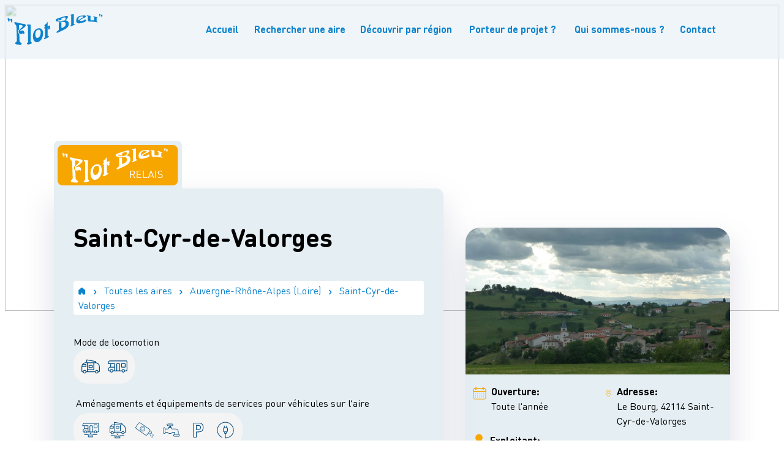

--- FILE ---
content_type: text/html; charset=UTF-8
request_url: https://flotbleu.com/loire/aire-de-service/244
body_size: 13683
content:
<!DOCTYPE html>
<html lang="fr">
	<head>
		<meta charset="UTF-8">
		<title>
							Relais Flot Bleu à Saint-Cyr-de-Valorges | Flot Bleu
					</title>
					<meta name="description" content="Relais Flot Bleu à Saint-Cyr-de-Valorges (42114), Mairie  (Collectivité) - ouverture: Toute l&#039;année">
				<meta name="viewport" content="width=device-width, initial-scale=1.0">
		<link rel="canonical" href="https://flotbleu.com/loire/aire-de-service/244" />
		<link rel="apple-touch-icon" sizes="180x180" href="/apple-touch-icon.png">
		<link rel="icon" type="image/png" sizes="32x32" href="/favicon-32x32.png">
		<link rel="icon" type="image/png" sizes="16x16" href="/favicon-16x16.png">
		<link rel="manifest" href="/site.webmanifest">
		<link rel="manifest" href="/manifest.json">
		<link rel="mask-icon" href="/safari-pinned-tab.svg" color="#5bbad5">
		<meta name="msapplication-TileColor" content="#da532c">
		<meta name="theme-color" content="#ffffff">
					<link rel="stylesheet" href="/build/988.a3d5e9e1.css">
						    				<script type="610ba19c15e0696178523a47-text/javascript">
					var _paq = window._paq = window._paq || [];
					_paq.push(['trackPageView']);
					_paq.push(['enableLinkTracking']);
				</script>
						<script src="/build/runtime.d6776160.js" defer charset="UTF-8" type="610ba19c15e0696178523a47-text/javascript"></script><script src="/build/317.c8ee1c59.js" defer charset="UTF-8" type="610ba19c15e0696178523a47-text/javascript"></script><script src="/build/688.66922b36.js" defer charset="UTF-8" type="610ba19c15e0696178523a47-text/javascript"></script><script src="/build/486.65b380b5.js" defer charset="UTF-8" type="610ba19c15e0696178523a47-text/javascript"></script><script src="/build/app.c015ca70.js" defer charset="UTF-8" type="610ba19c15e0696178523a47-text/javascript"></script>
			</head>
	<body class="">
					<header class="w-full header z-50 fixed">
	<div class="container p-4 lg:p-0 h-full mx-auto flex items-center">
		<div class="flex items-center lg:hidden absolute">
			<button class="text-white bg-flotbleu px-4 py-2 text-4l rounded-full" id="btn-menu-open" aria-label="Ouvrir menu">
				<svg width="16" height="13" viewbox="0 0 16 13" fill="none" xmlns="http://www.w3.org/2000/svg">
					<path fill-rule="evenodd" clip-rule="evenodd" d="M16 6.5C16 6.06778 15.6534 5.71739 15.2258 5.71739H0.774194C0.346618 5.71739 0 6.06778 0 6.5C0 6.93222 0.346618 7.28261 0.774194 7.28261H15.2258C15.6534 7.28261 16 6.93222 16 6.5Z" fill="white"/>
					<path fill-rule="evenodd" clip-rule="evenodd" d="M16 1.28261C16 0.850386 15.6534 0.5 15.2258 0.5H0.774194C0.346618 0.5 0 0.850386 0 1.28261C0 1.71483 0.346618 2.06522 0.774194 2.06522H15.2258C15.6534 2.06522 16 1.71483 16 1.28261Z" fill="white"/>
					<path fill-rule="evenodd" clip-rule="evenodd" d="M16 11.7174C16 11.2852 15.6534 10.9348 15.2258 10.9348H0.774194C0.346618 10.9348 0 11.2852 0 11.7174C0 12.1496 0.346618 12.5 0.774194 12.5H15.2258C15.6534 12.5 16 12.1496 16 11.7174Z" fill="white"/>
				</svg>
			</button>
		</div>
		<a href="/" class="w-fit flex-grow lg:flex-grow-0"  aria-label="Accueil Flot Bleu">
			<svg width="180"  viewbox="0 0 200 87" class="fill-flotbleu-svg m-auto" xmlns="http://www.w3.org/2000/svg">
				<path fill="" d="M35.4799 64.8628C35.5646 67.2032 39.2711 67.8436 39.3416 69.7885C39.3887 71.027 37.4507 71.5073 36.971 71.4837C35.7904 71.4555 30.6163 70.9234 29.986 70.8198C29.0218 70.6738 27.6342 69.9392 27.5966 68.9691C27.5072 66.5533 30.8468 67.2409 30.701 63.1911C30.4094 55.1857 30.113 47.185 29.8214 39.1795C29.7226 36.486 29.0406 35.9774 27.3473 33.9289C26.4583 32.8317 25.9221 32.2243 25.8938 31.4849C25.8374 29.9827 27.6812 30.011 30.9973 31.0329C34.6097 32.1301 38.208 32.86 41.7969 33.2838C44.9766 33.6511 46.7311 34.235 46.7922 35.8879C46.9286 39.6834 36.2842 44.6374 36.3313 45.97C36.3407 46.2431 36.4959 46.4268 36.6794 46.4503C37.4178 46.5492 38.6267 45.3296 40.5128 45.4944C41.9522 45.631 44.097 46.8035 44.1864 49.2428C44.2381 50.6508 43.8101 52.0683 42.7518 52.2613C42.7847 52.1059 42.8129 51.9458 42.8035 51.7386C42.7894 51.3148 42.5542 50.8957 41.9239 50.8722C40.5222 50.8204 38.5796 52.073 36.8393 51.8705C35.3576 51.7057 34.0782 49.8456 33.9983 47.6982C33.8383 43.267 41.1243 40.1826 41.0397 37.828C40.9785 36.1846 39.6756 35.789 37.6013 35.4264C35.3764 35.0262 34.384 35.0874 34.4874 37.9458L34.6803 43.267C33.5984 44.0205 32.827 45.8429 32.8976 47.8301C32.9635 49.6572 33.8807 51.2913 35.0095 52.2237C35.1648 56.4383 35.32 60.6482 35.4705 64.8628H35.4799Z" />
<path fill="" d="M50.8896 38.5248C50.8896 36.7071 49.0504 37.0415 49.0504 35.6005C49.0504 34.9836 49.3797 34.5975 49.8971 34.6257C51.4164 34.7058 52.9403 34.7387 54.4596 34.7246C55.1605 34.7199 55.5979 34.7576 55.6026 35.8407V65.8939C55.6026 66.7934 57.7381 66.8828 57.7381 68.046C57.7381 68.9266 57.0325 70.1368 51.5198 71.0174C50.485 71.1822 48.7588 70.4429 48.7588 69.6141C48.7588 68.3897 50.8943 67.5703 50.8943 66.6521C50.8943 57.2763 50.8943 47.8959 50.8943 38.5201L50.8896 38.5248Z" />
<path fill="" d="M68.9611 41.7035C74.3892 40.5074 78.1709 43.9073 78.0862 50.9097C77.9969 58.1899 74.4738 65.748 67.7899 66.8781C63.2179 67.6504 59.7607 63.3463 59.7607 56.1462C59.7607 48.2397 63.5331 42.8996 68.9611 41.7035V41.7035ZM68.6272 58.8963C71.6281 58.1146 73.82 53.7446 73.82 49.6288C73.82 45.758 72.6253 43.4082 69.2198 44.0298C65.8144 44.6513 64.0317 48.5834 64.0317 52.8593C64.0317 57.0692 65.6262 59.678 68.6319 58.8963H68.6272Z" />
<path fill="" d="M81.7683 42.1508C81.7683 41.5622 79.8915 41.9672 79.8915 40.8417C79.8915 40.027 81.0674 39.6597 81.693 39.4572C81.693 39.0476 81.693 38.6379 81.693 38.2235C81.693 36.4011 80.4042 37.5972 80.4042 36.5235C80.4042 36.1797 80.6629 35.8501 81.9846 34.7388C84.8539 32.4078 85.9969 30.4629 86.4767 30.3217C86.9188 30.1898 87.027 30.4441 87.027 30.7313C87.027 31.141 86.4767 31.7626 86.4767 33.0388V38.1434C87.6902 37.7196 88.3534 37.0368 89.3083 36.7024C90.1925 36.3916 90.9639 36.5094 90.9639 37.47C90.9639 38.6661 90.3384 39.3442 90.3384 40.5121C90.3384 41.355 90.6347 41.84 90.9639 41.9907C90.63 42.763 89.8962 43.2998 89.1624 43.5965C88.17 43.9968 87.3233 43.6342 87.3233 41.7459C87.3233 41.3362 87.4691 40.7475 87.4691 40.5027C87.4691 40.2578 87.3233 40.3096 87.1022 40.3896C86.8435 40.4838 86.6225 40.6063 86.4767 40.7428V55.1949C86.4767 55.9437 88.6121 55.3927 88.6121 56.3628C88.6121 57.0927 88.5039 57.9027 82.3939 60.7469C81.3638 61.2273 79.6328 61.1849 79.6328 60.4926C79.6328 59.4614 81.7683 58.0675 81.7683 57.2999V42.1508Z" />
<path fill="" d="M106.543 30.2793C108.114 30.4159 109.685 30.5336 111.256 30.6372V39.4761C111.256 41.3079 112.366 40.903 113.057 40.6722C116.985 39.349 119.205 36.9285 119.205 33.7593C119.205 30.5995 116.811 29.7707 114.713 29.7189C112.211 29.6483 109.708 29.5447 107.206 29.394C102.272 29.0785 100.95 28.3627 100.95 26.8087C100.95 25.0852 103.048 24.0351 105.071 23.3852C109.304 22.0149 113.537 20.6681 117.766 19.4249C121.374 18.3795 123.288 18.7044 123.288 20.6964C123.288 22.806 120.602 25.5514 118.688 27.3314C122.883 27.3597 124.798 29.8461 124.798 33.5333C124.798 37.941 121.265 41.5622 117.62 43.3799C116.294 44.0298 108.354 47.8441 106.284 48.8942C101.957 51.0934 101.844 48.5128 103.231 47.2225C103.768 46.7234 105.649 45.6356 106.543 44.7879C106.543 39.8717 106.543 35.2003 106.543 30.2793V30.2793ZM111.256 26.8699C109.412 26.8229 107.738 26.7993 106.543 26.5591C106.543 25.914 106.543 25.1982 105.734 25.4761C105.254 25.6362 105 26.0882 105 26.7051C105 28.4428 115.452 27.6705 117.253 27.3503C118.396 25.9187 119.022 24.8733 119.022 23.3805C119.022 21.1484 117.183 21.3038 114.346 22.2033C112.248 22.8719 111.256 23.4794 111.256 24.6567V26.8747V26.8699Z" />
<path fill="" d="M129.285 18.648C129.285 17.5743 127.446 18.2665 127.446 17.4236C127.446 17.061 127.775 16.7408 128.293 16.6184C129.812 16.2605 131.336 15.9261 132.855 15.6247C133.556 15.4835 133.998 15.4317 133.998 16.058V33.3638C133.998 33.8724 136.134 33.425 136.134 34.0937C136.134 34.5882 133.293 36.2128 129.915 37.5031C128.871 37.8986 127.154 38.1058 127.154 37.6161C127.154 36.8815 129.29 35.676 129.29 35.1485C129.29 29.6483 129.29 24.1482 129.29 18.6527L129.285 18.648Z" />
<path fill="" d="M151.835 18.1441C153.453 18.0547 156.012 18.3466 156.012 19.7264C156.012 22.6507 145.414 23.8845 144.751 28.052C146.115 28.2969 147.696 28.1227 149.243 27.8401C151.158 27.4728 153.476 26.7523 154.102 25.4102C155.316 25.4526 156.275 26.3097 156.275 27.0254C156.275 28.8243 153.81 30.1617 151.637 30.7597C149.681 31.3013 145.842 32.196 144.46 32.4644C141.374 33.0625 138.166 31.6968 138.166 27.9013C138.166 24.1482 140.57 19.2696 146.459 18.6103C148.274 18.3984 150.029 18.2383 151.844 18.1536L151.835 18.1441ZM147.583 19.8159C145.08 20.0843 142.206 21.158 142.206 24.9158C142.206 26.0177 142.352 27.0113 143.015 27.5011C144.892 23.1499 151.294 22.5707 151.299 20.7106C151.299 19.7641 149.714 19.571 147.583 19.8159V19.8159Z" />
<path fill="" d="M159.468 19.8489C159.468 19.1284 157.333 19.0766 157.333 18.5256C157.333 18.2148 158.034 18.1677 158.584 18.196C160.08 18.2666 161.576 18.3938 163.076 18.568C163.96 18.6763 164.182 19.0389 164.182 19.4863C164.182 21.5959 164.182 23.7009 164.182 25.8105C164.182 26.5075 164.77 27.0066 165.983 27.0726C167.897 27.195 168.744 26.7806 170.659 26.9831V21.3463C170.659 20.9272 168.636 20.2538 168.636 19.8206C168.636 19.5522 169.337 19.6417 169.887 19.7782C171.999 20.2774 174.106 20.899 176.218 21.6571C176.99 21.935 177.507 22.1846 177.507 22.42C177.507 22.8579 175.372 22.1798 175.372 22.646V28.9279C175.372 29.5825 177.286 30.0299 177.286 30.5102C177.286 30.8634 176.585 30.6985 175.922 30.5573C173.932 30.1335 169.318 29.2199 164.106 29.3612C161.091 29.4412 159.468 28.7537 159.468 26.7147V19.8489V19.8489Z" />
<path fill="" d="M13.895 23.9175C14.2101 23.3147 14.8733 23.0463 15.593 23.2064C16.8018 23.4748 17.5168 24.3413 17.4462 25.4479C17.3616 26.8324 17.2063 28.2074 16.8206 29.5636C16.7501 29.8179 16.7454 30.2088 16.3926 30.2417C16.054 30.2747 14.7134 27.1243 14.116 25.867C14.0502 25.7304 13.5516 24.5861 13.8997 23.9175H13.895Z" />
<path fill="" d="M18.641 25.7068C18.5329 25.0994 18.8292 24.6661 19.4501 24.3035C20.0615 23.9456 20.6448 24.1199 21.181 24.3977C22.0324 24.8404 22.5216 25.4384 22.4322 26.3991C22.3005 27.7835 22.1735 29.1633 21.8019 30.5195C21.7313 30.7785 21.7031 31.1599 21.3598 31.2023C21.0493 31.24 20.9411 30.8868 20.8188 30.6608C20.0427 29.2198 18.6363 25.7021 18.6363 25.7021L18.641 25.7068Z" />
<path fill="" d="M180.056 15.8272C180.329 15.4316 180.823 15.3139 181.312 15.4929C182.131 15.7989 182.545 16.4723 182.394 17.2399C182.201 18.2006 181.961 19.1471 181.557 20.0559C181.481 20.2255 181.439 20.4986 181.19 20.4892C180.95 20.4798 180.922 20.2066 180.851 20.0324C180.489 19.1094 180.315 18.1441 180.019 17.207C179.986 17.1081 179.755 16.251 180.056 15.8225V15.8272Z" />
<path fill="" d="M183.274 17.612C183.255 17.1787 183.438 16.8303 183.909 16.6419C184.37 16.4535 184.76 16.6278 185.108 16.8774C185.663 17.2682 185.945 17.7344 185.79 18.3984C185.564 19.3496 185.343 20.3056 184.948 21.2191C184.873 21.3934 184.817 21.6571 184.577 21.6524C184.356 21.6524 184.313 21.3887 184.252 21.2191C183.848 20.136 183.608 19.02 183.302 17.9134C183.274 17.8145 183.283 17.7109 183.278 17.612" />			</svg>

		</a>
		<div id="menu" class="hidden fixed lg:ml-9 lg:relative top-0 left-0 lg:grid lg:grid-cols-6  px-10 py-16 bg-white z-50 lg:p-0 lg:bg-transparent lg:space-x-6">
			<div class="lg:hidden z-90 fixed top-4 right-6">
				<span class="text-right text-flotbleu text-4xl" id="btn-menu-close">&times;</span>
			</div>
			<div class="lg:hidden mb-16">
				<a href="/" aria-label="Accueil Flot Bleu">
					<svg width="200" height="87" viewbox="0 0 200 87" class="fill-flotbleu-svg m-auto" xmlns="http://www.w3.org/2000/svg">
						<path fill="" d="M35.4799 64.8628C35.5646 67.2032 39.2711 67.8436 39.3416 69.7885C39.3887 71.027 37.4507 71.5073 36.971 71.4837C35.7904 71.4555 30.6163 70.9234 29.986 70.8198C29.0218 70.6738 27.6342 69.9392 27.5966 68.9691C27.5072 66.5533 30.8468 67.2409 30.701 63.1911C30.4094 55.1857 30.113 47.185 29.8214 39.1795C29.7226 36.486 29.0406 35.9774 27.3473 33.9289C26.4583 32.8317 25.9221 32.2243 25.8938 31.4849C25.8374 29.9827 27.6812 30.011 30.9973 31.0329C34.6097 32.1301 38.208 32.86 41.7969 33.2838C44.9766 33.6511 46.7311 34.235 46.7922 35.8879C46.9286 39.6834 36.2842 44.6374 36.3313 45.97C36.3407 46.2431 36.4959 46.4268 36.6794 46.4503C37.4178 46.5492 38.6267 45.3296 40.5128 45.4944C41.9522 45.631 44.097 46.8035 44.1864 49.2428C44.2381 50.6508 43.8101 52.0683 42.7518 52.2613C42.7847 52.1059 42.8129 51.9458 42.8035 51.7386C42.7894 51.3148 42.5542 50.8957 41.9239 50.8722C40.5222 50.8204 38.5796 52.073 36.8393 51.8705C35.3576 51.7057 34.0782 49.8456 33.9983 47.6982C33.8383 43.267 41.1243 40.1826 41.0397 37.828C40.9785 36.1846 39.6756 35.789 37.6013 35.4264C35.3764 35.0262 34.384 35.0874 34.4874 37.9458L34.6803 43.267C33.5984 44.0205 32.827 45.8429 32.8976 47.8301C32.9635 49.6572 33.8807 51.2913 35.0095 52.2237C35.1648 56.4383 35.32 60.6482 35.4705 64.8628H35.4799Z" />
<path fill="" d="M50.8896 38.5248C50.8896 36.7071 49.0504 37.0415 49.0504 35.6005C49.0504 34.9836 49.3797 34.5975 49.8971 34.6257C51.4164 34.7058 52.9403 34.7387 54.4596 34.7246C55.1605 34.7199 55.5979 34.7576 55.6026 35.8407V65.8939C55.6026 66.7934 57.7381 66.8828 57.7381 68.046C57.7381 68.9266 57.0325 70.1368 51.5198 71.0174C50.485 71.1822 48.7588 70.4429 48.7588 69.6141C48.7588 68.3897 50.8943 67.5703 50.8943 66.6521C50.8943 57.2763 50.8943 47.8959 50.8943 38.5201L50.8896 38.5248Z" />
<path fill="" d="M68.9611 41.7035C74.3892 40.5074 78.1709 43.9073 78.0862 50.9097C77.9969 58.1899 74.4738 65.748 67.7899 66.8781C63.2179 67.6504 59.7607 63.3463 59.7607 56.1462C59.7607 48.2397 63.5331 42.8996 68.9611 41.7035V41.7035ZM68.6272 58.8963C71.6281 58.1146 73.82 53.7446 73.82 49.6288C73.82 45.758 72.6253 43.4082 69.2198 44.0298C65.8144 44.6513 64.0317 48.5834 64.0317 52.8593C64.0317 57.0692 65.6262 59.678 68.6319 58.8963H68.6272Z" />
<path fill="" d="M81.7683 42.1508C81.7683 41.5622 79.8915 41.9672 79.8915 40.8417C79.8915 40.027 81.0674 39.6597 81.693 39.4572C81.693 39.0476 81.693 38.6379 81.693 38.2235C81.693 36.4011 80.4042 37.5972 80.4042 36.5235C80.4042 36.1797 80.6629 35.8501 81.9846 34.7388C84.8539 32.4078 85.9969 30.4629 86.4767 30.3217C86.9188 30.1898 87.027 30.4441 87.027 30.7313C87.027 31.141 86.4767 31.7626 86.4767 33.0388V38.1434C87.6902 37.7196 88.3534 37.0368 89.3083 36.7024C90.1925 36.3916 90.9639 36.5094 90.9639 37.47C90.9639 38.6661 90.3384 39.3442 90.3384 40.5121C90.3384 41.355 90.6347 41.84 90.9639 41.9907C90.63 42.763 89.8962 43.2998 89.1624 43.5965C88.17 43.9968 87.3233 43.6342 87.3233 41.7459C87.3233 41.3362 87.4691 40.7475 87.4691 40.5027C87.4691 40.2578 87.3233 40.3096 87.1022 40.3896C86.8435 40.4838 86.6225 40.6063 86.4767 40.7428V55.1949C86.4767 55.9437 88.6121 55.3927 88.6121 56.3628C88.6121 57.0927 88.5039 57.9027 82.3939 60.7469C81.3638 61.2273 79.6328 61.1849 79.6328 60.4926C79.6328 59.4614 81.7683 58.0675 81.7683 57.2999V42.1508Z" />
<path fill="" d="M106.543 30.2793C108.114 30.4159 109.685 30.5336 111.256 30.6372V39.4761C111.256 41.3079 112.366 40.903 113.057 40.6722C116.985 39.349 119.205 36.9285 119.205 33.7593C119.205 30.5995 116.811 29.7707 114.713 29.7189C112.211 29.6483 109.708 29.5447 107.206 29.394C102.272 29.0785 100.95 28.3627 100.95 26.8087C100.95 25.0852 103.048 24.0351 105.071 23.3852C109.304 22.0149 113.537 20.6681 117.766 19.4249C121.374 18.3795 123.288 18.7044 123.288 20.6964C123.288 22.806 120.602 25.5514 118.688 27.3314C122.883 27.3597 124.798 29.8461 124.798 33.5333C124.798 37.941 121.265 41.5622 117.62 43.3799C116.294 44.0298 108.354 47.8441 106.284 48.8942C101.957 51.0934 101.844 48.5128 103.231 47.2225C103.768 46.7234 105.649 45.6356 106.543 44.7879C106.543 39.8717 106.543 35.2003 106.543 30.2793V30.2793ZM111.256 26.8699C109.412 26.8229 107.738 26.7993 106.543 26.5591C106.543 25.914 106.543 25.1982 105.734 25.4761C105.254 25.6362 105 26.0882 105 26.7051C105 28.4428 115.452 27.6705 117.253 27.3503C118.396 25.9187 119.022 24.8733 119.022 23.3805C119.022 21.1484 117.183 21.3038 114.346 22.2033C112.248 22.8719 111.256 23.4794 111.256 24.6567V26.8747V26.8699Z" />
<path fill="" d="M129.285 18.648C129.285 17.5743 127.446 18.2665 127.446 17.4236C127.446 17.061 127.775 16.7408 128.293 16.6184C129.812 16.2605 131.336 15.9261 132.855 15.6247C133.556 15.4835 133.998 15.4317 133.998 16.058V33.3638C133.998 33.8724 136.134 33.425 136.134 34.0937C136.134 34.5882 133.293 36.2128 129.915 37.5031C128.871 37.8986 127.154 38.1058 127.154 37.6161C127.154 36.8815 129.29 35.676 129.29 35.1485C129.29 29.6483 129.29 24.1482 129.29 18.6527L129.285 18.648Z" />
<path fill="" d="M151.835 18.1441C153.453 18.0547 156.012 18.3466 156.012 19.7264C156.012 22.6507 145.414 23.8845 144.751 28.052C146.115 28.2969 147.696 28.1227 149.243 27.8401C151.158 27.4728 153.476 26.7523 154.102 25.4102C155.316 25.4526 156.275 26.3097 156.275 27.0254C156.275 28.8243 153.81 30.1617 151.637 30.7597C149.681 31.3013 145.842 32.196 144.46 32.4644C141.374 33.0625 138.166 31.6968 138.166 27.9013C138.166 24.1482 140.57 19.2696 146.459 18.6103C148.274 18.3984 150.029 18.2383 151.844 18.1536L151.835 18.1441ZM147.583 19.8159C145.08 20.0843 142.206 21.158 142.206 24.9158C142.206 26.0177 142.352 27.0113 143.015 27.5011C144.892 23.1499 151.294 22.5707 151.299 20.7106C151.299 19.7641 149.714 19.571 147.583 19.8159V19.8159Z" />
<path fill="" d="M159.468 19.8489C159.468 19.1284 157.333 19.0766 157.333 18.5256C157.333 18.2148 158.034 18.1677 158.584 18.196C160.08 18.2666 161.576 18.3938 163.076 18.568C163.96 18.6763 164.182 19.0389 164.182 19.4863C164.182 21.5959 164.182 23.7009 164.182 25.8105C164.182 26.5075 164.77 27.0066 165.983 27.0726C167.897 27.195 168.744 26.7806 170.659 26.9831V21.3463C170.659 20.9272 168.636 20.2538 168.636 19.8206C168.636 19.5522 169.337 19.6417 169.887 19.7782C171.999 20.2774 174.106 20.899 176.218 21.6571C176.99 21.935 177.507 22.1846 177.507 22.42C177.507 22.8579 175.372 22.1798 175.372 22.646V28.9279C175.372 29.5825 177.286 30.0299 177.286 30.5102C177.286 30.8634 176.585 30.6985 175.922 30.5573C173.932 30.1335 169.318 29.2199 164.106 29.3612C161.091 29.4412 159.468 28.7537 159.468 26.7147V19.8489V19.8489Z" />
<path fill="" d="M13.895 23.9175C14.2101 23.3147 14.8733 23.0463 15.593 23.2064C16.8018 23.4748 17.5168 24.3413 17.4462 25.4479C17.3616 26.8324 17.2063 28.2074 16.8206 29.5636C16.7501 29.8179 16.7454 30.2088 16.3926 30.2417C16.054 30.2747 14.7134 27.1243 14.116 25.867C14.0502 25.7304 13.5516 24.5861 13.8997 23.9175H13.895Z" />
<path fill="" d="M18.641 25.7068C18.5329 25.0994 18.8292 24.6661 19.4501 24.3035C20.0615 23.9456 20.6448 24.1199 21.181 24.3977C22.0324 24.8404 22.5216 25.4384 22.4322 26.3991C22.3005 27.7835 22.1735 29.1633 21.8019 30.5195C21.7313 30.7785 21.7031 31.1599 21.3598 31.2023C21.0493 31.24 20.9411 30.8868 20.8188 30.6608C20.0427 29.2198 18.6363 25.7021 18.6363 25.7021L18.641 25.7068Z" />
<path fill="" d="M180.056 15.8272C180.329 15.4316 180.823 15.3139 181.312 15.4929C182.131 15.7989 182.545 16.4723 182.394 17.2399C182.201 18.2006 181.961 19.1471 181.557 20.0559C181.481 20.2255 181.439 20.4986 181.19 20.4892C180.95 20.4798 180.922 20.2066 180.851 20.0324C180.489 19.1094 180.315 18.1441 180.019 17.207C179.986 17.1081 179.755 16.251 180.056 15.8225V15.8272Z" />
<path fill="" d="M183.274 17.612C183.255 17.1787 183.438 16.8303 183.909 16.6419C184.37 16.4535 184.76 16.6278 185.108 16.8774C185.663 17.2682 185.945 17.7344 185.79 18.3984C185.564 19.3496 185.343 20.3056 184.948 21.2191C184.873 21.3934 184.817 21.6571 184.577 21.6524C184.356 21.6524 184.313 21.3887 184.252 21.2191C183.848 20.136 183.608 19.02 183.302 17.9134C183.274 17.8145 183.283 17.7109 183.278 17.612" />					</svg>
				</a>
			</div>
			<a href="/recherche" class="list-header col-span-1 bg-flotbleu text-white">Rechercher une aire</a>
			<a href="/regions" class="list-header col-span-1 bg-flotbleu text-white">Découvrir par région</a>
			<a href="/porteur-de-projet" class="list-header col-span-1 bg-vertO-100">Porteur de projet ?</a>
			<a href="/qui-sommes-nous" class="list-header col-span-1 bg-vertO-100">Qui sommes-nous ?</a>
			<a href="/qui-sommes-nous#contact-h" class="list-header col-span-1 bg-vertO-100  lg:text-left">Contact</a>
			<a href="/" class="list-header col-span-1 lg:order-first bg-bleuO-100 lg:text-right">Accueil</a>
		</div>
	</div>
</header>
					<div class="lg:p-2">
		<img class="w-full lg:rounded-t-2xl object-cover h-[500px] m-auto" src="https://maps.googleapis.com/maps/api/staticmap?map_id=59cf1f02badd1490&center=45.89149230820912,4.306804512266118&zoom=8&size=1280x500&scale=2&key=AIzaSyD_squhXixOXSVOBLetKcRMKq-_BMZMtjU&&markers=size:tiny|color:0x0C83CE|45.89149230820912,4.306804512266118"/>
		<div class="grid grid-cols-5 gap-x-4 gap-y-4 lg:px-20 sm:px-4 -top-[200px] relative">
			<div class="lg:my-16 lg:order-last lg:col-span-2 bg-bleuO-100 grid grid-cols-2 col-span-5 rounded-3xl pb-4 h-fit gap-y-2 box-shadow-24">
				<img class="h-[240px] m-auto col-span-2 w-full rounded-t-3xl object-cover mb-2" src=/media/244.jpg />
				<div class="flex mx-2">
					<svg width="30" height="30" class="sans-contrat" xmlns="http://www.w3.org/2000/svg" xmlns:xlink="http://www.w3.org/1999/xlink" viewBox="0 0 70.79 70.79">
<defs><clipPath id="clippath"><path  d="M58.98,28.7H11.81c-.54,0-.98-.44-.98-.98v-5.9c0-3.79,3.09-6.88,6.88-6.88h1.18c.54,0,.98,.44,.98,.98v1.77c0,.76,.62,1.38,1.38,1.38s1.38-.62,1.38-1.38v-1.77c0-.54,.44-.98,.98-.98h23.59c.54,0,.98,.44,.98,.98v1.77c0,.76,.62,1.38,1.38,1.38s1.38-.62,1.38-1.38v-1.77c0-.54,.44-.98,.98-.98h1.18c3.79,0,6.88,3.09,6.88,6.88v5.9c0,.54-.44,.98-.98,.98Zm-46.19-1.97H58v-4.91c0-2.71-2.2-4.91-4.91-4.91h-.2v.79c0,1.84-1.5,3.34-3.34,3.34s-3.34-1.5-3.34-3.34v-.79H24.58v.79c0,1.84-1.5,3.34-3.34,3.34s-3.34-1.5-3.34-3.34v-.79h-.2c-2.71,0-4.91,2.2-4.91,4.91v4.91Z"/></clipPath></defs><path  d="M53.08,58.18H17.71c-3.79,0-6.88-3.09-6.88-6.88V27.72c0-.54,.44-.98,.98-.98H58.98c.54,0,.98,.44,.98,.98v23.59c0,3.79-3.09,6.88-6.88,6.88ZM12.79,28.7v22.6c0,2.71,2.2,4.91,4.91,4.91H53.08c2.71,0,4.91-2.2,4.91-4.91V28.7H12.79Z"/><g><path  d="M58.98,28.7H11.81c-.54,0-.98-.44-.98-.98v-5.9c0-3.79,3.09-6.88,6.88-6.88h1.18c.54,0,.98,.44,.98,.98v1.77c0,.76,.62,1.38,1.38,1.38s1.38-.62,1.38-1.38v-1.77c0-.54,.44-.98,.98-.98h23.59c.54,0,.98,.44,.98,.98v1.77c0,.76,.62,1.38,1.38,1.38s1.38-.62,1.38-1.38v-1.77c0-.54,.44-.98,.98-.98h1.18c3.79,0,6.88,3.09,6.88,6.88v5.9c0,.54-.44,.98-.98,.98Zm-46.19-1.97H58v-4.91c0-2.71-2.2-4.91-4.91-4.91h-.2v.79c0,1.84-1.5,3.34-3.34,3.34s-3.34-1.5-3.34-3.34v-.79H24.58v.79c0,1.84-1.5,3.34-3.34,3.34s-3.34-1.5-3.34-3.34v-.79h-.2c-2.71,0-4.91,2.2-4.91,4.91v4.91Z"/><g ><path  d="M58.98,28.7H11.81c-.54,0-.98-.44-.98-.98v-5.9c0-3.79,3.09-6.88,6.88-6.88H53.08c3.79,0,6.88,3.09,6.88,6.88v5.9c0,.54-.44,.98-.98,.98Zm-46.19-1.97H58v-4.91c0-2.71-2.2-4.91-4.91-4.91H17.71c-2.71,0-4.91,2.2-4.91,4.91v4.91Z"/></g></g><path  d="M21.24,21.04c-1.84,0-3.34-1.5-3.34-3.34v-3.54c0-1.84,1.5-3.34,3.34-3.34s3.34,1.5,3.34,3.34v3.54c0,1.84-1.5,3.34-3.34,3.34Zm0-8.26c-.76,0-1.38,.62-1.38,1.38v3.54c0,.76,.62,1.38,1.38,1.38s1.38-.62,1.38-1.38v-3.54c0-.76-.62-1.38-1.38-1.38Z"/><path  d="M49.55,21.04c-1.84,0-3.34-1.5-3.34-3.34v-3.54c0-1.84,1.5-3.34,3.34-3.34s3.34,1.5,3.34,3.34v3.54c0,1.84-1.5,3.34-3.34,3.34Zm0-8.26c-.76,0-1.38,.62-1.38,1.38v3.54c0,.76,.62,1.38,1.38,1.38s1.38-.62,1.38-1.38v-3.54c0-.76-.62-1.38-1.38-1.38Z"/><g><path  d="M19.67,37.06c-.19,0-.38-.04-.56-.11-.23-.1-.39-.23-.48-.33-.28-.29-.43-.66-.43-1.04s.16-.77,.43-1.04c.07-.07,.14-.13,.23-.19,.11-.07,.18-.1,.25-.13,.08-.04,.17-.06,.26-.08h0l.19-.03c.42-.05,.85,.13,1.14,.43,.28,.28,.43,.66,.43,1.04s-.15,.76-.43,1.04c-.28,.28-.66,.44-1.05,.44Zm.05-1.46l.19,.42,.03-.02-.23-.45v.05Zm-.08-.19l.03,.07-.04-.11v.04Zm-.07-.18l.04,.08-.04-.08Z"/><path  d="M43.26,37.06c-.81,0-1.47-.66-1.47-1.47s.66-1.47,1.47-1.47,1.47,.66,1.47,1.47-.66,1.47-1.47,1.47Zm0-1.97c-.27,0-.49,.22-.49,.49s.22,.49,.49,.49,.49-.22,.49-.49-.22-.49-.49-.49Zm-7.86,1.97c-.81,0-1.47-.66-1.47-1.47s.66-1.47,1.47-1.47,1.47,.66,1.47,1.47-.66,1.47-1.47,1.47Zm0-1.97c-.27,0-.49,.22-.49,.49s.22,.49,.49,.49,.49-.22,.49-.49-.22-.49-.49-.49Zm-7.86,1.97c-.81,0-1.47-.66-1.47-1.47s.66-1.47,1.47-1.47,1.47,.66,1.47,1.47-.66,1.47-1.47,1.47Zm0-1.97c-.27,0-.49,.22-.49,.49s.22,.49,.49,.49,.49-.22,.49-.49-.22-.49-.49-.49Z"/><path  d="M51.12,37.06c-.19,0-.38-.04-.56-.11-.23-.1-.39-.23-.48-.33-.13-.13-.24-.29-.32-.48-.01-.03-.03-.06-.04-.09-.05-.14-.07-.31-.07-.47,0-.05,0-.09,0-.14,.03-.22,.05-.29,.07-.35,.03-.1,.08-.2,.14-.29,.04-.06,.11-.16,.15-.2,.46-.47,.91-.53,1.23-.48,.25,.04,.34,.07,.42,.1,.13,.04,.24,.11,.33,.19,.04,.03,.09,.07,.12,.1l.1,.1c.06,.06,.11,.13,.15,.2,.02,.04,.08,.16,.1,.2,.04,.1,.07,.18,.09,.28,0,.04,.01,.08,.02,.12,.02,.29,0,.51-.1,.73-.09,.2-.21,.36-.32,.48-.13,.13-.29,.24-.48,.32-.22,.08-.4,.11-.56,.11Zm-.02-1.14l-.06,.16h0l.05-.16h0Zm.17-.51l-.02,.06h0l.02-.07h0Zm.07-.21l-.03,.1h0l.03-.1Z"/><path  d="M19.67,43.93c-.39,0-.76-.15-1.04-.43-.28-.29-.43-.65-.43-1.05s.16-.77,.43-1.04c.52-.53,1.56-.53,2.08,0,.28,.28,.43,.66,.43,1.04s-.15,.76-.43,1.04c-.28,.28-.66,.44-1.05,.44Zm0-1.97c-.13,0-.26,.05-.35,.14-.09,.09-.14,.22-.14,.35s.05,.26,.14,.35c.21,.21,.5,.2,.7,0,.09-.09,.14-.21,.14-.34s-.05-.25-.14-.34c-.1-.1-.22-.15-.35-.15Z"/><path  d="M43.26,43.93c-.81,0-1.47-.66-1.47-1.47s.66-1.47,1.47-1.47,1.47,.66,1.47,1.47-.66,1.47-1.47,1.47Zm0-1.97c-.27,0-.49,.22-.49,.49s.22,.49,.49,.49,.49-.22,.49-.49-.22-.49-.49-.49Zm-7.86,1.97c-.81,0-1.47-.66-1.47-1.47s.66-1.47,1.47-1.47,1.47,.66,1.47,1.47-.66,1.47-1.47,1.47Zm0-1.97c-.27,0-.49,.22-.49,.49s.22,.49,.49,.49,.49-.22,.49-.49-.22-.49-.49-.49Zm-7.86,1.97c-.81,0-1.47-.66-1.47-1.47s.66-1.47,1.47-1.47,1.47,.66,1.47,1.47-.66,1.47-1.47,1.47Zm0-1.97c-.27,0-.49,.22-.49,.49s.22,.49,.49,.49,.49-.22,.49-.49-.22-.49-.49-.49Z"/><path  d="M51.12,43.93c-.19,0-.38-.04-.56-.11-.23-.1-.39-.23-.48-.33-.13-.13-.24-.29-.32-.48-.01-.03-.03-.06-.04-.09-.05-.14-.07-.31-.07-.47,0-.38,.16-.76,.43-1.04,.31-.31,.76-.49,1.18-.43,.25,.04,.34,.07,.42,.1,.12,.04,.23,.11,.33,.19,.04,.03,.07,.06,.1,.08,.14,.13,.19,.2,.23,.26,.07,.09,.13,.21,.17,.32l.05,.17c.02,.08,.04,.16,.04,.25,0,.26-.02,.46-.1,.67-.09,.2-.21,.36-.32,.48-.13,.13-.29,.24-.48,.32-.22,.08-.4,.11-.56,.11Zm.08-1.42l-.15,.44h0l.15-.44h0Zm.08-.23v0h0Zm.07-.21l-.04,.13h0l.04-.13Z"/><path  d="M19.67,50.81c-.39,0-.76-.15-1.04-.43-.14-.14-.24-.3-.33-.48-.01-.03-.03-.06-.04-.09-.05-.14-.07-.31-.07-.47,0-.05,0-.09,0-.14,.03-.22,.06-.29,.08-.36,.03-.1,.08-.21,.15-.3h0s.09-.13,.12-.16c.59-.63,1.62-.63,2.16-.09,.03,.03,.06,.07,.09,.11l.09,.12c.06,.07,.1,.16,.13,.25,.05,.13,.07,.2,.09,.28,0,.04,.01,.08,.02,.12,.02,.29,0,.51-.1,.73-.09,.2-.21,.36-.32,.48-.27,.27-.65,.43-1.04,.43Zm-.34-1.12c.17,.17,.42,.17,.56,.1l-.3-.3-.27,.2Zm.55-.38l.29,.09c0-.07,0-.11-.02-.16l-.27,.08Zm-.65-.19c-.05,.12-.06,.19-.06,.22l.25-.03-.19-.19Zm.68,.14h0l.25-.02s0-.03-.02-.05l-.22,.07Zm-.4-.05l.15,.05,.35-.26-.26,.26,.34-.15s-.04-.06-.07-.1c-.2-.2-.52-.19-.7,0-.04,.04-.06,.07-.09,.13h0l.16,.05-.12-.12,.24,.15Z"/><path  d="M43.26,50.81c-.81,0-1.47-.66-1.47-1.47s.66-1.47,1.47-1.47,1.47,.66,1.47,1.47-.66,1.47-1.47,1.47Zm0-1.97c-.27,0-.49,.22-.49,.49s.22,.49,.49,.49,.49-.22,.49-.49-.22-.49-.49-.49Zm-7.86,1.97c-.81,0-1.47-.66-1.47-1.47s.66-1.47,1.47-1.47,1.47,.66,1.47,1.47-.66,1.47-1.47,1.47Zm0-1.97c-.27,0-.49,.22-.49,.49s.22,.49,.49,.49,.49-.22,.49-.49-.22-.49-.49-.49Zm-7.86,1.97c-.81,0-1.47-.66-1.47-1.47s.66-1.47,1.47-1.47,1.47,.66,1.47,1.47-.66,1.47-1.47,1.47Zm0-1.97c-.27,0-.49,.22-.49,.49s.22,.49,.49,.49,.49-.22,.49-.49-.22-.49-.49-.49Z"/><path  d="M51.12,50.81c-.39,0-.76-.15-1.04-.43-.14-.14-.24-.3-.33-.48-.01-.03-.03-.06-.04-.09-.05-.14-.07-.31-.07-.47,0-.38,.16-.76,.43-1.04,.31-.31,.76-.49,1.18-.43,.25,.04,.34,.07,.42,.1,.12,.04,.23,.11,.33,.19,.04,.03,.07,.06,.1,.08,.14,.13,.19,.2,.23,.26,.07,.09,.13,.21,.17,.32l.05,.17c.02,.08,.04,.16,.04,.25,0,.26-.02,.46-.1,.67-.09,.2-.21,.36-.32,.48-.14,.14-.3,.25-.49,.33-.18,.07-.37,.1-.55,.1Zm.08-1.42l-.15,.44h0l.15-.44h0Zm.08-.23v0h0Zm.07-.21l-.04,.13h0l.04-.13Z"/></g>
</svg>					<span class="pl-1">
						<div class="font-bold">Ouverture:</div>
						Toute l&#039;année</span>
				</div>
				<div class="flex mx-2">
					<svg  width="30" height="30" class="sans-contrat"  xmlns="http://www.w3.org/2000/svg" viewBox="0 0 70.79 70.79">
<defs></defs>
<path  d="M35.4,57.14c-1.84,0-3.52-.93-4.51-2.48-5.25-8.28-11.51-19.34-11.51-24.99,0-8.83,7.19-16.02,16.02-16.02s16.02,7.19,16.02,16.02c0,5.64-6.26,16.7-11.51,24.99-.98,1.55-2.67,2.48-4.51,2.48Zm0-41.35c-7.66,0-13.88,6.23-13.88,13.88,0,4,3.97,12.47,11.18,23.84,.59,.93,1.6,1.49,2.7,1.49s2.11-.56,2.7-1.49c7.21-11.37,11.18-19.84,11.18-23.84,0-7.65-6.23-13.88-13.88-13.88Z"/><path  d="M35.4,38.21c-4.71,0-8.54-3.83-8.54-8.54s3.83-8.54,8.54-8.54,8.54,3.83,8.54,8.54-3.83,8.54-8.54,8.54Zm0-14.95c-3.53,0-6.41,2.87-6.41,6.41s2.87,6.41,6.41,6.41,6.41-2.87,6.41-6.41-2.87-6.41-6.41-6.41Z"/>
</svg>					<span class="pl-1">
						<div class="font-bold">Adresse:</div>
						Le Bourg,
						42114
						Saint-Cyr-de-Valorges</span>
				</div>
				<div class="col-span-2 flex mx-2">
					<svg  width="28" height="28" class="sans-contrat"  viewBox="0 0 16 19" xmlns="http://www.w3.org/2000/svg">
<circle r="4" transform="matrix(-1 0 0 1 8 5)"/>
<path d="M1 14.9347C1 14.0743 1.54085 13.3068 2.35109 13.0175C6.00404 11.7128 9.99596 11.7128 13.6489 13.0175C14.4591 13.3068 15 14.0743 15 14.9347V16.2502C15 17.4376 13.9483 18.3498 12.7728 18.1818L11.8184 18.0455C9.28565 17.6837 6.71435 17.6837 4.18162 18.0455L3.22721 18.1818C2.0517 18.3498 1 17.4376 1 16.2502V14.9347Z"/>
</svg>
					<span class="pl-1">
						<div class="font-bold">Exploitant:</div>
						Mairie 
						(Collectivité)</span>
				</div>
				<div class="col-span-2 flex mx-2">
					<svg  width="28" height="28" class="sans-contrat" viewBox="0 0 30 30" xmlns="http://www.w3.org/2000/svg">
<path d="M24.0001 10.9719V13.0335C23.9709 13.154 23.9323 13.2725 23.9135 13.3939C23.2008 18.1994 20.5795 21.5087 16.0591 23.2645C15.0988 23.6381 14.0405 23.7604 13.0264 23.9994H10.9635C10.8599 23.9721 10.7573 23.9307 10.6518 23.9185C3.78703 23.13 -0.96495 16.818 0.166788 9.98858C1.07444 4.51222 5.76522 0.321207 11.325 0.01822C16.9028 -0.285709 22.0267 3.34638 23.5218 8.68818C23.7309 9.4353 23.8429 10.2097 23.9992 10.9719H24.0001ZM2.51312 8.29768C3.1722 8.39742 3.84164 8.45859 4.49037 8.6082C5.2888 8.79169 5.4225 9.14078 5.06094 9.86437C4.90088 10.1852 4.72105 10.4986 4.59488 10.8326C4.22767 11.8056 4.43952 12.4614 5.28315 13.0674C5.48558 13.2132 5.73132 13.3261 5.87915 13.5143C6.07122 13.759 6.25953 14.0507 6.31979 14.348C6.48456 15.1554 6.55141 15.9825 6.71053 16.7917C6.93933 17.9547 7.77354 18.6981 8.64353 19.3906C8.95424 19.6381 9.15478 19.4292 9.17079 19.1036C9.19433 18.6378 9.21504 18.1608 9.14631 17.7025C9.01826 16.8491 9.15478 16.0323 9.30637 15.1977C9.50221 14.1241 10.0681 13.377 11.0388 12.9121C11.1791 12.8444 11.3128 12.7625 11.4465 12.6825C12.856 11.8423 12.9784 9.66301 11.5962 8.77475C10.2253 7.89307 8.65388 7.60702 7.03442 7.67195C6.46102 7.69453 6.07216 7.55151 5.78876 7.06221C5.51006 6.58138 5.78311 6.24546 6.0957 5.95471C7.1427 4.98458 7.90629 3.72088 9.1868 2.99258C9.48338 2.82321 9.75643 2.61149 10.0314 2.40636C10.2084 2.27463 10.3684 2.12031 10.617 1.90766C6.70959 2.3405 3.43584 5.37696 2.51312 8.29768ZM20.1247 18.1956C20.2198 18.0704 20.3168 17.9509 20.4053 17.8249C24.1564 12.4209 21.8967 4.94788 15.772 2.49952C15.1797 2.2624 14.7617 2.60585 14.8493 3.25699C15.0197 4.51504 15.4773 4.77851 16.6627 4.29862C16.706 4.28075 16.7484 4.24405 16.7907 4.24405C16.9894 4.24405 17.3095 4.18006 17.3641 4.27134C17.4931 4.48587 17.5628 4.78698 17.527 5.03351C17.4969 5.23864 17.2944 5.42871 17.1447 5.60467C16.8924 5.90201 16.6071 6.17207 16.3623 6.47505C15.9791 6.95024 15.8012 7.50352 15.9857 8.09726C16.4254 9.51528 17.2022 10.2464 18.5411 10.3236C18.8386 10.3405 19.1888 10.5616 19.3922 10.795C19.6267 11.065 19.7717 11.4405 19.8762 11.7933C20.3234 13.3102 20.1972 14.8204 19.7142 16.3052C19.4638 17.0749 19.5655 17.6837 20.1266 18.1965L20.1247 18.1956ZM8.84313 21.7458C11.9804 22.6623 14.8831 22.2784 17.7539 20.4595C17.318 20.2243 17.0063 19.9872 16.6551 19.878C15.4462 19.5035 14.2655 19.6381 13.0857 20.0907C12.2449 20.4134 11.3778 20.7145 10.4946 20.8623C9.8327 20.9723 9.32238 21.217 8.84313 21.7458Z"/>
</svg>
					<span class="pl-1">45.89149230820912
						4.306804512266118</span>
				</div>
				<div class="col-span-2 text-center mx-2">
					<a target="_blank" href="https://www.google.com/maps/?saddr=&daddr=45.89149230820912,4.306804512266118" class="bg-flotorange text-white rounded-3xl py-2 px-4 w-full font-bold block">Calculez votre itinéraire
						<svg width="21" height="21" class="inline ml-2" viewBox="0 0 21 21" fill="none" xmlns="http://www.w3.org/2000/svg">
<path fill-rule="evenodd" clip-rule="evenodd" d="M0.962891 10.5001C0.962891 5.23312 5.23263 0.963379 10.4996 0.963379C15.7666 0.963379 20.0364 5.23312 20.0364 10.5001C20.0364 15.7671 15.7666 20.0368 10.4996 20.0368C5.23263 20.0368 0.962891 15.7671 0.962891 10.5001ZM12.0903 12.5525C12.3141 12.4899 12.489 12.315 12.5516 12.0912L13.6494 8.17059C13.7142 7.93912 13.6491 7.69069 13.4792 7.52072C13.3092 7.35075 13.0607 7.28567 12.8293 7.35048L8.90864 8.44826C8.68486 8.51092 8.50999 8.68579 8.44733 8.90957L7.34956 12.8302C7.28474 13.0617 7.34982 13.3101 7.51979 13.4801C7.68976 13.65 7.93819 13.7151 8.16967 13.6503L12.0903 12.5525Z" fill="white"/>
</svg>
</a>
									</div>
			</div>
			<div class="lg:mr-5 mt-20 lg:mt-0  lg:col-span-3 relative px-8 py-2 col-span-5 bg-bleuO-100 rounded-tr-xl rounded-br-xl rounded-bl-xl box-shadow-24">
				<div class="absolute -top-[78px] bg-bleuO-100 rounded-tr-lg rounded-tl-lg left-0">
											<svg width="209" height="87" class="sans-contrat" viewBox="0 3 209 87" xmlns="http://www.w3.org/2000/svg">
<path d="M14 7C7.92487 7 3 11.9249 3 18V68C3 74.0751 7.92486 79 14 79H194.35C200.425 79 205.35 74.0751 205.35 68V18C205.35 11.9249 200.425 7 194.35 7H14Z" stroke="#E5EEF3" stroke-width="6"/>
<path fill="white" d="M35.4799 64.8628C35.5646 67.2032 39.2711 67.8436 39.3416 69.7885C39.3887 71.027 37.4507 71.5073 36.971 71.4837C35.7904 71.4555 30.6163 70.9234 29.986 70.8198C29.0218 70.6738 27.6342 69.9392 27.5966 68.9691C27.5072 66.5533 30.8468 67.2409 30.701 63.1911C30.4094 55.1857 30.113 47.185 29.8214 39.1795C29.7226 36.486 29.0406 35.9774 27.3473 33.9289C26.4583 32.8317 25.9221 32.2243 25.8938 31.4849C25.8374 29.9827 27.6812 30.011 30.9973 31.0329C34.6097 32.1301 38.208 32.86 41.7969 33.2838C44.9766 33.6511 46.7311 34.235 46.7922 35.8879C46.9286 39.6834 36.2842 44.6374 36.3313 45.97C36.3407 46.2431 36.4959 46.4268 36.6794 46.4503C37.4178 46.5492 38.6267 45.3296 40.5128 45.4944C41.9522 45.631 44.097 46.8035 44.1864 49.2428C44.2381 50.6508 43.8101 52.0683 42.7518 52.2613C42.7847 52.1059 42.8129 51.9458 42.8035 51.7386C42.7894 51.3148 42.5542 50.8957 41.9239 50.8722C40.5222 50.8204 38.5796 52.073 36.8393 51.8705C35.3576 51.7057 34.0782 49.8456 33.9983 47.6982C33.8383 43.267 41.1243 40.1826 41.0397 37.828C40.9785 36.1846 39.6756 35.789 37.6013 35.4264C35.3764 35.0262 34.384 35.0874 34.4874 37.9458L34.6803 43.267C33.5984 44.0205 32.827 45.8429 32.8976 47.8301C32.9635 49.6572 33.8807 51.2913 35.0095 52.2237C35.1648 56.4383 35.32 60.6482 35.4705 64.8628H35.4799Z" />
<path fill="white" d="M50.8896 38.5248C50.8896 36.7071 49.0504 37.0415 49.0504 35.6005C49.0504 34.9836 49.3797 34.5975 49.8971 34.6257C51.4164 34.7058 52.9403 34.7387 54.4596 34.7246C55.1605 34.7199 55.5979 34.7576 55.6026 35.8407V65.8939C55.6026 66.7934 57.7381 66.8828 57.7381 68.046C57.7381 68.9266 57.0325 70.1368 51.5198 71.0174C50.485 71.1822 48.7588 70.4429 48.7588 69.6141C48.7588 68.3897 50.8943 67.5703 50.8943 66.6521C50.8943 57.2763 50.8943 47.8959 50.8943 38.5201L50.8896 38.5248Z" />
<path fill="white" d="M68.9611 41.7035C74.3892 40.5074 78.1709 43.9073 78.0862 50.9097C77.9969 58.1899 74.4738 65.748 67.7899 66.8781C63.2179 67.6504 59.7607 63.3463 59.7607 56.1462C59.7607 48.2397 63.5331 42.8996 68.9611 41.7035V41.7035ZM68.6272 58.8963C71.6281 58.1146 73.82 53.7446 73.82 49.6288C73.82 45.758 72.6253 43.4082 69.2198 44.0298C65.8144 44.6513 64.0317 48.5834 64.0317 52.8593C64.0317 57.0692 65.6262 59.678 68.6319 58.8963H68.6272Z" />
<path fill="white" d="M81.7683 42.1508C81.7683 41.5622 79.8915 41.9672 79.8915 40.8417C79.8915 40.027 81.0674 39.6597 81.693 39.4572C81.693 39.0476 81.693 38.6379 81.693 38.2235C81.693 36.4011 80.4042 37.5972 80.4042 36.5235C80.4042 36.1797 80.6629 35.8501 81.9846 34.7388C84.8539 32.4078 85.9969 30.4629 86.4767 30.3217C86.9188 30.1898 87.027 30.4441 87.027 30.7313C87.027 31.141 86.4767 31.7626 86.4767 33.0388V38.1434C87.6902 37.7196 88.3534 37.0368 89.3083 36.7024C90.1925 36.3916 90.9639 36.5094 90.9639 37.47C90.9639 38.6661 90.3384 39.3442 90.3384 40.5121C90.3384 41.355 90.6347 41.84 90.9639 41.9907C90.63 42.763 89.8962 43.2998 89.1624 43.5965C88.17 43.9968 87.3233 43.6342 87.3233 41.7459C87.3233 41.3362 87.4691 40.7475 87.4691 40.5027C87.4691 40.2578 87.3233 40.3096 87.1022 40.3896C86.8435 40.4838 86.6225 40.6063 86.4767 40.7428V55.1949C86.4767 55.9437 88.6121 55.3927 88.6121 56.3628C88.6121 57.0927 88.5039 57.9027 82.3939 60.7469C81.3638 61.2273 79.6328 61.1849 79.6328 60.4926C79.6328 59.4614 81.7683 58.0675 81.7683 57.2999V42.1508Z" />
<path fill="white" d="M106.543 30.2793C108.114 30.4159 109.685 30.5336 111.256 30.6372V39.4761C111.256 41.3079 112.366 40.903 113.057 40.6722C116.985 39.349 119.205 36.9285 119.205 33.7593C119.205 30.5995 116.811 29.7707 114.713 29.7189C112.211 29.6483 109.708 29.5447 107.206 29.394C102.272 29.0785 100.95 28.3627 100.95 26.8087C100.95 25.0852 103.048 24.0351 105.071 23.3852C109.304 22.0149 113.537 20.6681 117.766 19.4249C121.374 18.3795 123.288 18.7044 123.288 20.6964C123.288 22.806 120.602 25.5514 118.688 27.3314C122.883 27.3597 124.798 29.8461 124.798 33.5333C124.798 37.941 121.265 41.5622 117.62 43.3799C116.294 44.0298 108.354 47.8441 106.284 48.8942C101.957 51.0934 101.844 48.5128 103.231 47.2225C103.768 46.7234 105.649 45.6356 106.543 44.7879C106.543 39.8717 106.543 35.2003 106.543 30.2793V30.2793ZM111.256 26.8699C109.412 26.8229 107.738 26.7993 106.543 26.5591C106.543 25.914 106.543 25.1982 105.734 25.4761C105.254 25.6362 105 26.0882 105 26.7051C105 28.4428 115.452 27.6705 117.253 27.3503C118.396 25.9187 119.022 24.8733 119.022 23.3805C119.022 21.1484 117.183 21.3038 114.346 22.2033C112.248 22.8719 111.256 23.4794 111.256 24.6567V26.8747V26.8699Z" />
<path fill="white" d="M129.285 18.648C129.285 17.5743 127.446 18.2665 127.446 17.4236C127.446 17.061 127.775 16.7408 128.293 16.6184C129.812 16.2605 131.336 15.9261 132.855 15.6247C133.556 15.4835 133.998 15.4317 133.998 16.058V33.3638C133.998 33.8724 136.134 33.425 136.134 34.0937C136.134 34.5882 133.293 36.2128 129.915 37.5031C128.871 37.8986 127.154 38.1058 127.154 37.6161C127.154 36.8815 129.29 35.676 129.29 35.1485C129.29 29.6483 129.29 24.1482 129.29 18.6527L129.285 18.648Z" />
<path fill="white" d="M151.835 18.1441C153.453 18.0547 156.012 18.3466 156.012 19.7264C156.012 22.6507 145.414 23.8845 144.751 28.052C146.115 28.2969 147.696 28.1227 149.243 27.8401C151.158 27.4728 153.476 26.7523 154.102 25.4102C155.316 25.4526 156.275 26.3097 156.275 27.0254C156.275 28.8243 153.81 30.1617 151.637 30.7597C149.681 31.3013 145.842 32.196 144.46 32.4644C141.374 33.0625 138.166 31.6968 138.166 27.9013C138.166 24.1482 140.57 19.2696 146.459 18.6103C148.274 18.3984 150.029 18.2383 151.844 18.1536L151.835 18.1441ZM147.583 19.8159C145.08 20.0843 142.206 21.158 142.206 24.9158C142.206 26.0177 142.352 27.0113 143.015 27.5011C144.892 23.1499 151.294 22.5707 151.299 20.7106C151.299 19.7641 149.714 19.571 147.583 19.8159V19.8159Z" />
<path fill="white" d="M159.468 19.8489C159.468 19.1284 157.333 19.0766 157.333 18.5256C157.333 18.2148 158.034 18.1677 158.584 18.196C160.08 18.2666 161.576 18.3938 163.076 18.568C163.96 18.6763 164.182 19.0389 164.182 19.4863C164.182 21.5959 164.182 23.7009 164.182 25.8105C164.182 26.5075 164.77 27.0066 165.983 27.0726C167.897 27.195 168.744 26.7806 170.659 26.9831V21.3463C170.659 20.9272 168.636 20.2538 168.636 19.8206C168.636 19.5522 169.337 19.6417 169.887 19.7782C171.999 20.2774 174.106 20.899 176.218 21.6571C176.99 21.935 177.507 22.1846 177.507 22.42C177.507 22.8579 175.372 22.1798 175.372 22.646V28.9279C175.372 29.5825 177.286 30.0299 177.286 30.5102C177.286 30.8634 176.585 30.6985 175.922 30.5573C173.932 30.1335 169.318 29.2199 164.106 29.3612C161.091 29.4412 159.468 28.7537 159.468 26.7147V19.8489V19.8489Z" />
<path fill="white" d="M13.895 23.9175C14.2101 23.3147 14.8733 23.0463 15.593 23.2064C16.8018 23.4748 17.5168 24.3413 17.4462 25.4479C17.3616 26.8324 17.2063 28.2074 16.8206 29.5636C16.7501 29.8179 16.7454 30.2088 16.3926 30.2417C16.054 30.2747 14.7134 27.1243 14.116 25.867C14.0502 25.7304 13.5516 24.5861 13.8997 23.9175H13.895Z" />
<path fill="white" d="M18.641 25.7068C18.5329 25.0994 18.8292 24.6661 19.4501 24.3035C20.0615 23.9456 20.6448 24.1199 21.181 24.3977C22.0324 24.8404 22.5216 25.4384 22.4322 26.3991C22.3005 27.7835 22.1735 29.1633 21.8019 30.5195C21.7313 30.7785 21.7031 31.1599 21.3598 31.2023C21.0493 31.24 20.9411 30.8868 20.8188 30.6608C20.0427 29.2198 18.6363 25.7021 18.6363 25.7021L18.641 25.7068Z" />
<path fill="white" d="M180.056 15.8272C180.329 15.4316 180.823 15.3139 181.312 15.4929C182.131 15.7989 182.545 16.4723 182.394 17.2399C182.201 18.2006 181.961 19.1471 181.557 20.0559C181.481 20.2255 181.439 20.4986 181.19 20.4892C180.95 20.4798 180.922 20.2066 180.851 20.0324C180.489 19.1094 180.315 18.1441 180.019 17.207C179.986 17.1081 179.755 16.251 180.056 15.8225V15.8272Z" />
<path fill="white" d="M183.274 17.612C183.255 17.1787 183.438 16.8303 183.909 16.6419C184.37 16.4535 184.76 16.6278 185.108 16.8774C185.663 17.2682 185.945 17.7344 185.79 18.3984C185.564 19.3496 185.343 20.3056 184.948 21.2191C184.873 21.3934 184.817 21.6571 184.577 21.6524C184.356 21.6524 184.313 21.3887 184.252 21.2191C183.848 20.136 183.608 19.02 183.302 17.9134C183.274 17.8145 183.283 17.7109 183.278 17.612" /><path d="M124.095 52.6865C124.095 52.3975 124.154 52.1935 124.273 52.0745C124.392 51.9555 124.596 51.896 124.885 51.896H128.753C129.824 51.896 130.691 52.1992 131.354 52.8055C132.022 53.4118 132.357 54.2307 132.357 55.262C132.357 56.1233 132.116 56.8373 131.634 57.404C131.158 57.9707 130.518 58.339 129.713 58.509L132.221 62.8865C132.351 63.1188 132.416 63.3143 132.416 63.473C132.416 63.6827 132.306 63.8498 132.085 63.9745C131.977 64.0368 131.867 64.068 131.753 64.068C131.606 64.068 131.484 64.0227 131.388 63.932C131.291 63.8413 131.192 63.7082 131.09 63.5325L128.285 58.628H125.404V63.184C125.404 63.4673 125.364 63.6713 125.285 63.796C125.171 63.9773 124.993 64.068 124.749 64.068C124.506 64.068 124.327 63.9773 124.214 63.796C124.134 63.6713 124.095 63.4673 124.095 63.184V52.6865ZM128.634 53.052H125.404V57.489H128.634C129.365 57.489 129.948 57.302 130.385 56.928C130.827 56.5483 131.048 55.9987 131.048 55.279C131.048 54.5593 130.827 54.0097 130.385 53.63C129.948 53.2447 129.365 53.052 128.634 53.052ZM136.058 51.896H142.042C142.303 51.896 142.49 51.93 142.603 51.998C142.767 52.1057 142.85 52.2643 142.85 52.474C142.85 52.6837 142.767 52.8423 142.603 52.95C142.49 53.018 142.303 53.052 142.042 53.052H136.577V57.319H141.116C141.376 57.319 141.563 57.353 141.677 57.421C141.841 57.5287 141.923 57.6873 141.923 57.897C141.923 58.1067 141.841 58.2653 141.677 58.373C141.563 58.441 141.376 58.475 141.116 58.475H136.577V62.844H142.042C142.303 62.844 142.49 62.878 142.603 62.946C142.767 63.0537 142.85 63.2123 142.85 63.422C142.85 63.6317 142.767 63.7903 142.603 63.898C142.49 63.966 142.303 64 142.042 64H136.058C135.769 64 135.565 63.9405 135.446 63.8215C135.327 63.7025 135.268 63.4985 135.268 63.2095V52.6865C135.268 52.3975 135.327 52.1935 135.446 52.0745C135.565 51.9555 135.769 51.896 136.058 51.896ZM146.251 64C145.962 64 145.758 63.9405 145.639 63.8215C145.52 63.7025 145.461 63.4985 145.461 63.2095V52.712C145.461 52.4287 145.501 52.2247 145.58 52.1C145.693 51.9187 145.872 51.828 146.115 51.828C146.359 51.828 146.538 51.9187 146.651 52.1C146.73 52.2247 146.77 52.4287 146.77 52.712V62.844H152.193C152.454 62.844 152.641 62.878 152.754 62.946C152.918 63.0537 153 63.2123 153 63.422C153 63.6317 152.918 63.7903 152.754 63.898C152.641 63.966 152.454 64 152.193 64H146.251ZM153.965 62.997L157.892 52.508C157.966 52.3097 158.051 52.1538 158.147 52.0405C158.278 51.8988 158.439 51.828 158.632 51.828C158.825 51.828 158.986 51.8988 159.116 52.0405C159.213 52.1595 159.298 52.3153 159.371 52.508L163.298 62.997C163.344 63.1273 163.375 63.235 163.392 63.32C163.415 63.405 163.415 63.4985 163.392 63.6005C163.369 63.7025 163.318 63.7932 163.239 63.8725C163.109 64.0028 162.95 64.068 162.763 64.068C162.644 64.068 162.533 64.0312 162.431 63.9575C162.318 63.8668 162.213 63.694 162.117 63.439L161.318 61.263H155.937L155.138 63.439C155.042 63.694 154.937 63.8668 154.824 63.9575C154.722 64.0312 154.611 64.068 154.492 64.068C154.305 64.068 154.147 64.0028 154.016 63.8725C153.937 63.7932 153.886 63.7025 153.863 63.6005C153.846 63.4928 153.846 63.3993 153.863 63.32C153.886 63.235 153.92 63.1273 153.965 62.997ZM158.632 53.9105L156.345 60.141H160.91L158.632 53.9105ZM166.891 52.712V63.184C166.891 63.4673 166.851 63.6713 166.772 63.796C166.659 63.9773 166.48 64.068 166.237 64.068C165.993 64.068 165.814 63.9773 165.701 63.796C165.622 63.6713 165.582 63.4673 165.582 63.184V52.712C165.582 52.4287 165.622 52.2247 165.701 52.1C165.814 51.9187 165.993 51.828 166.237 51.828C166.48 51.828 166.659 51.9187 166.772 52.1C166.851 52.2247 166.891 52.4287 166.891 52.712ZM174.247 58.6025L172.828 58.3815C172.34 58.3078 171.927 58.203 171.587 58.067C171.247 57.9253 170.926 57.7213 170.626 57.455C170.003 56.9053 169.691 56.1545 169.691 55.2025C169.691 54.1712 170.04 53.3467 170.737 52.729C171.434 52.1057 172.377 51.794 173.567 51.794C174.179 51.794 174.695 51.8563 175.114 51.981C175.533 52.1 176.007 52.321 176.534 52.644C176.868 52.848 177.035 53.069 177.035 53.307C177.035 53.46 176.987 53.5875 176.891 53.6895C176.783 53.8142 176.647 53.8765 176.483 53.8765C176.335 53.8765 176.137 53.7972 175.888 53.6385C175.48 53.3608 175.106 53.171 174.766 53.069C174.426 52.967 174.009 52.916 173.516 52.916C172.717 52.916 172.088 53.12 171.629 53.528C171.176 53.9303 170.949 54.4687 170.949 55.143C170.949 55.772 171.136 56.2452 171.51 56.5625C171.731 56.7495 171.961 56.894 172.199 56.996C172.437 57.0923 172.748 57.1688 173.134 57.2255L174.468 57.4295C175.035 57.5202 175.482 57.6278 175.811 57.7525C176.14 57.8772 176.432 58.05 176.687 58.271C177.361 58.8377 177.698 59.6367 177.698 60.668C177.698 61.722 177.316 62.5578 176.551 63.1755C175.791 63.7932 174.777 64.102 173.508 64.102C172.771 64.102 172.15 64.0255 171.646 63.8725C171.147 63.7195 170.62 63.456 170.065 63.082C169.702 62.844 169.521 62.5975 169.521 62.3425C169.521 62.1668 169.581 62.0195 169.7 61.9005C169.807 61.7928 169.94 61.739 170.099 61.739C170.269 61.739 170.47 61.8297 170.703 62.011C171.15 62.3567 171.587 62.6003 172.012 62.742C172.442 62.878 172.955 62.946 173.55 62.946C174.445 62.946 175.145 62.7505 175.65 62.3595C176.16 61.9685 176.415 61.4188 176.415 60.7105C176.415 60.0418 176.219 59.5347 175.828 59.189C175.635 59.019 175.434 58.8972 175.225 58.8235C175.015 58.7442 174.689 58.6705 174.247 58.6025Z" fill="white"/>
</svg>
									</div>
				<h1 class="text-[42px] font-bold  lg:my-[40px]">Saint-Cyr-de-Valorges</h1>
								<div class="bg-white w-fit py-1 px-2 rounded text-flotbleu text-[10px] lg:text-[16px]">
					<a href="/"><svg class="inline" width="13" height="14" viewBox="0 0 15 16" fill="none" xmlns="http://www.w3.org/2000/svg">
<path d="M1 5.47388C1 5.17395 1.13463 4.88985 1.36676 4.69992L5.86676 1.0181C6.23513 0.716713 6.76487 0.716713 7.13324 1.0181L11.6332 4.69992C11.8654 4.88985 12 5.17395 12 5.47388V11.5C12 12.0523 11.5523 12.5 11 12.5H9.23684C8.68456 12.5 8.23684 12.0523 8.23684 11.5V10.6368C8.23684 9.67761 7.45923 8.9 6.5 8.9V8.9C5.54077 8.9 4.76316 9.67761 4.76316 10.6368V11.5C4.76316 12.0523 4.31544 12.5 3.76316 12.5H2C1.44771 12.5 1 12.0523 1 11.5L1 5.47388Z" fill="#0C83CE" stroke="#0C83CE" stroke-width="1.5"/>
</svg>
</a>
					<svg class="svg-bc" width="5" height="9" viewBox="0 0 5 9" fill="none" xmlns="http://www.w3.org/2000/svg">
<path d="M1 7.5L3.29289 5.20711C3.68342 4.81658 3.68342 4.18342 3.29289 3.79289L1 1.5" stroke="#0C83CE" stroke-width="1.5" stroke-linecap="round"/>
</svg>
					<a href="/regions">Toutes les aires</a>
					<svg class="svg-bc" width="5" height="9" viewBox="0 0 5 9" fill="none" xmlns="http://www.w3.org/2000/svg">
<path d="M1 7.5L3.29289 5.20711C3.68342 4.81658 3.68342 4.18342 3.29289 3.79289L1 1.5" stroke="#0C83CE" stroke-width="1.5" stroke-linecap="round"/>
</svg>
					<a href="/region/auvergne_rhone_alpes">Auvergne-Rhône-Alpes
						(Loire)</a>
					<svg class="svg-bc" width="5" height="9" viewBox="0 0 5 9" fill="none" xmlns="http://www.w3.org/2000/svg">
<path d="M1 7.5L3.29289 5.20711C3.68342 4.81658 3.68342 4.18342 3.29289 3.79289L1 1.5" stroke="#0C83CE" stroke-width="1.5" stroke-linecap="round"/>
</svg>
					Saint-Cyr-de-Valorges
				</div>
															<div class="mt-8">Mode de locomotion</div>
						<span class="inline-block bg-flotgrey rounded-3xl p-2 mb-4">
												<figure>
	<img class="inline" width="40" height="40" src="/build/images/services/van.svg" alt="Van">
	<figcaption class="figcaption">
		<img class="m-auto" width="40" height="40" src="/build/images/services/van.svg" alt="Van">
		<span class="font-bold">Van</span>
	</figcaption>
</figure>
						
															<figure>
	<img class="inline" width="40" height="40" src="/build/images/services/camping-car.svg" alt="Camping-car">
	<figcaption class="figcaption">
		<img class="m-auto" width="40" height="40" src="/build/images/services/camping-car.svg" alt="Camping-car">
		<span class="font-bold">Camping-car</span>
	</figcaption>
</figure>
												</span>
					
																			<div class="m-1">Aménagements et équipements de services pour véhicules sur l’aire</div>
						<span class="inline-block bg-flotgrey rounded-3xl p-2 mb-4">
												<figure>
	<img class="inline" width="40" height="40" src="/build/images/services/vidange_des_eaux_grises_camping-car.svg" alt="Vidange des eaux grises Camping-car">
	<figcaption class="figcaption">
		<img class="m-auto" width="40" height="40" src="/build/images/services/vidange_des_eaux_grises_camping-car.svg" alt="Vidange des eaux grises Camping-car">
		<span class="font-bold">Vidange des eaux grises Camping-car</span>
	</figcaption>
</figure>
						
															<figure>
	<img class="inline" width="40" height="40" src="/build/images/services/vidange_des_eaux_grises_van.svg" alt="Vidange des eaux grises Van">
	<figcaption class="figcaption">
		<img class="m-auto" width="40" height="40" src="/build/images/services/vidange_des_eaux_grises_van.svg" alt="Vidange des eaux grises Van">
		<span class="font-bold">Vidange des eaux grises Van</span>
	</figcaption>
</figure>
						
															<figure>
	<img class="inline" width="40" height="40" src="/build/images/services/vidange_cassette_wc.svg" alt="Vidange cassette WC">
	<figcaption class="figcaption">
		<img class="m-auto" width="40" height="40" src="/build/images/services/vidange_cassette_wc.svg" alt="Vidange cassette WC">
		<span class="font-bold">Vidange cassette WC</span>
	</figcaption>
</figure>
						
															<figure>
	<img class="inline" width="40" height="40" src="/build/images/services/distribution_d_eau_par_robinet_1-4_de_tour.svg" alt="Distribution d&#039;eau par robinet 1-4 de tour">
	<figcaption class="figcaption">
		<img class="m-auto" width="40" height="40" src="/build/images/services/distribution_d_eau_par_robinet_1-4_de_tour.svg" alt="Distribution d&#039;eau par robinet 1-4 de tour">
		<span class="font-bold">Distribution d&#039;eau par robinet 1-4 de tour</span>
	</figcaption>
</figure>
						
															<figure>
	<img class="inline" width="40" height="40" src="/build/images/services/stationnement.svg" alt="Stationnement">
	<figcaption class="figcaption">
		<img class="m-auto" width="40" height="40" src="/build/images/services/stationnement.svg" alt="Stationnement">
		<span class="font-bold">Stationnement</span>
	</figcaption>
</figure>
						
															<figure>
	<img class="inline" width="40" height="40" src="/build/images/services/branchement_electrique_camping-car_et_van.svg" alt="Branchement électrique Camping-car et Van">
	<figcaption class="figcaption">
		<img class="m-auto" width="40" height="40" src="/build/images/services/branchement_electrique_camping-car_et_van.svg" alt="Branchement électrique Camping-car et Van">
		<span class="font-bold">Branchement électrique Camping-car et Van</span>
	</figcaption>
</figure>
												</span>
					
																							<div class="m-1">Modes de paiement des services et du stationnement sur l’aire</div>
						<span class="inline-block bg-flotgrey rounded-3xl p-2 mb-4">
												<figure>
	<img class="inline" width="40" height="40" src="/build/images/services/espece.svg" alt="Espèce">
	<figcaption class="figcaption">
		<img class="m-auto" width="40" height="40" src="/build/images/services/espece.svg" alt="Espèce">
		<span class="font-bold">Espèce</span>
	</figcaption>
</figure>
												</span>
													<div class="rounded-xl bg-flotrelais text-white p-4">
											<svg class="ml-auto" width="209" height="78" viewbox=" 0 0 209 78" xmlns=" http://www.w3.org/2000/svg">
							<path fill="white" d="M35.4799 64.8628C35.5646 67.2032 39.2711 67.8436 39.3416 69.7885C39.3887 71.027 37.4507 71.5073 36.971 71.4837C35.7904 71.4555 30.6163 70.9234 29.986 70.8198C29.0218 70.6738 27.6342 69.9392 27.5966 68.9691C27.5072 66.5533 30.8468 67.2409 30.701 63.1911C30.4094 55.1857 30.113 47.185 29.8214 39.1795C29.7226 36.486 29.0406 35.9774 27.3473 33.9289C26.4583 32.8317 25.9221 32.2243 25.8938 31.4849C25.8374 29.9827 27.6812 30.011 30.9973 31.0329C34.6097 32.1301 38.208 32.86 41.7969 33.2838C44.9766 33.6511 46.7311 34.235 46.7922 35.8879C46.9286 39.6834 36.2842 44.6374 36.3313 45.97C36.3407 46.2431 36.4959 46.4268 36.6794 46.4503C37.4178 46.5492 38.6267 45.3296 40.5128 45.4944C41.9522 45.631 44.097 46.8035 44.1864 49.2428C44.2381 50.6508 43.8101 52.0683 42.7518 52.2613C42.7847 52.1059 42.8129 51.9458 42.8035 51.7386C42.7894 51.3148 42.5542 50.8957 41.9239 50.8722C40.5222 50.8204 38.5796 52.073 36.8393 51.8705C35.3576 51.7057 34.0782 49.8456 33.9983 47.6982C33.8383 43.267 41.1243 40.1826 41.0397 37.828C40.9785 36.1846 39.6756 35.789 37.6013 35.4264C35.3764 35.0262 34.384 35.0874 34.4874 37.9458L34.6803 43.267C33.5984 44.0205 32.827 45.8429 32.8976 47.8301C32.9635 49.6572 33.8807 51.2913 35.0095 52.2237C35.1648 56.4383 35.32 60.6482 35.4705 64.8628H35.4799Z" />
<path fill="white" d="M50.8896 38.5248C50.8896 36.7071 49.0504 37.0415 49.0504 35.6005C49.0504 34.9836 49.3797 34.5975 49.8971 34.6257C51.4164 34.7058 52.9403 34.7387 54.4596 34.7246C55.1605 34.7199 55.5979 34.7576 55.6026 35.8407V65.8939C55.6026 66.7934 57.7381 66.8828 57.7381 68.046C57.7381 68.9266 57.0325 70.1368 51.5198 71.0174C50.485 71.1822 48.7588 70.4429 48.7588 69.6141C48.7588 68.3897 50.8943 67.5703 50.8943 66.6521C50.8943 57.2763 50.8943 47.8959 50.8943 38.5201L50.8896 38.5248Z" />
<path fill="white" d="M68.9611 41.7035C74.3892 40.5074 78.1709 43.9073 78.0862 50.9097C77.9969 58.1899 74.4738 65.748 67.7899 66.8781C63.2179 67.6504 59.7607 63.3463 59.7607 56.1462C59.7607 48.2397 63.5331 42.8996 68.9611 41.7035V41.7035ZM68.6272 58.8963C71.6281 58.1146 73.82 53.7446 73.82 49.6288C73.82 45.758 72.6253 43.4082 69.2198 44.0298C65.8144 44.6513 64.0317 48.5834 64.0317 52.8593C64.0317 57.0692 65.6262 59.678 68.6319 58.8963H68.6272Z" />
<path fill="white" d="M81.7683 42.1508C81.7683 41.5622 79.8915 41.9672 79.8915 40.8417C79.8915 40.027 81.0674 39.6597 81.693 39.4572C81.693 39.0476 81.693 38.6379 81.693 38.2235C81.693 36.4011 80.4042 37.5972 80.4042 36.5235C80.4042 36.1797 80.6629 35.8501 81.9846 34.7388C84.8539 32.4078 85.9969 30.4629 86.4767 30.3217C86.9188 30.1898 87.027 30.4441 87.027 30.7313C87.027 31.141 86.4767 31.7626 86.4767 33.0388V38.1434C87.6902 37.7196 88.3534 37.0368 89.3083 36.7024C90.1925 36.3916 90.9639 36.5094 90.9639 37.47C90.9639 38.6661 90.3384 39.3442 90.3384 40.5121C90.3384 41.355 90.6347 41.84 90.9639 41.9907C90.63 42.763 89.8962 43.2998 89.1624 43.5965C88.17 43.9968 87.3233 43.6342 87.3233 41.7459C87.3233 41.3362 87.4691 40.7475 87.4691 40.5027C87.4691 40.2578 87.3233 40.3096 87.1022 40.3896C86.8435 40.4838 86.6225 40.6063 86.4767 40.7428V55.1949C86.4767 55.9437 88.6121 55.3927 88.6121 56.3628C88.6121 57.0927 88.5039 57.9027 82.3939 60.7469C81.3638 61.2273 79.6328 61.1849 79.6328 60.4926C79.6328 59.4614 81.7683 58.0675 81.7683 57.2999V42.1508Z" />
<path fill="white" d="M106.543 30.2793C108.114 30.4159 109.685 30.5336 111.256 30.6372V39.4761C111.256 41.3079 112.366 40.903 113.057 40.6722C116.985 39.349 119.205 36.9285 119.205 33.7593C119.205 30.5995 116.811 29.7707 114.713 29.7189C112.211 29.6483 109.708 29.5447 107.206 29.394C102.272 29.0785 100.95 28.3627 100.95 26.8087C100.95 25.0852 103.048 24.0351 105.071 23.3852C109.304 22.0149 113.537 20.6681 117.766 19.4249C121.374 18.3795 123.288 18.7044 123.288 20.6964C123.288 22.806 120.602 25.5514 118.688 27.3314C122.883 27.3597 124.798 29.8461 124.798 33.5333C124.798 37.941 121.265 41.5622 117.62 43.3799C116.294 44.0298 108.354 47.8441 106.284 48.8942C101.957 51.0934 101.844 48.5128 103.231 47.2225C103.768 46.7234 105.649 45.6356 106.543 44.7879C106.543 39.8717 106.543 35.2003 106.543 30.2793V30.2793ZM111.256 26.8699C109.412 26.8229 107.738 26.7993 106.543 26.5591C106.543 25.914 106.543 25.1982 105.734 25.4761C105.254 25.6362 105 26.0882 105 26.7051C105 28.4428 115.452 27.6705 117.253 27.3503C118.396 25.9187 119.022 24.8733 119.022 23.3805C119.022 21.1484 117.183 21.3038 114.346 22.2033C112.248 22.8719 111.256 23.4794 111.256 24.6567V26.8747V26.8699Z" />
<path fill="white" d="M129.285 18.648C129.285 17.5743 127.446 18.2665 127.446 17.4236C127.446 17.061 127.775 16.7408 128.293 16.6184C129.812 16.2605 131.336 15.9261 132.855 15.6247C133.556 15.4835 133.998 15.4317 133.998 16.058V33.3638C133.998 33.8724 136.134 33.425 136.134 34.0937C136.134 34.5882 133.293 36.2128 129.915 37.5031C128.871 37.8986 127.154 38.1058 127.154 37.6161C127.154 36.8815 129.29 35.676 129.29 35.1485C129.29 29.6483 129.29 24.1482 129.29 18.6527L129.285 18.648Z" />
<path fill="white" d="M151.835 18.1441C153.453 18.0547 156.012 18.3466 156.012 19.7264C156.012 22.6507 145.414 23.8845 144.751 28.052C146.115 28.2969 147.696 28.1227 149.243 27.8401C151.158 27.4728 153.476 26.7523 154.102 25.4102C155.316 25.4526 156.275 26.3097 156.275 27.0254C156.275 28.8243 153.81 30.1617 151.637 30.7597C149.681 31.3013 145.842 32.196 144.46 32.4644C141.374 33.0625 138.166 31.6968 138.166 27.9013C138.166 24.1482 140.57 19.2696 146.459 18.6103C148.274 18.3984 150.029 18.2383 151.844 18.1536L151.835 18.1441ZM147.583 19.8159C145.08 20.0843 142.206 21.158 142.206 24.9158C142.206 26.0177 142.352 27.0113 143.015 27.5011C144.892 23.1499 151.294 22.5707 151.299 20.7106C151.299 19.7641 149.714 19.571 147.583 19.8159V19.8159Z" />
<path fill="white" d="M159.468 19.8489C159.468 19.1284 157.333 19.0766 157.333 18.5256C157.333 18.2148 158.034 18.1677 158.584 18.196C160.08 18.2666 161.576 18.3938 163.076 18.568C163.96 18.6763 164.182 19.0389 164.182 19.4863C164.182 21.5959 164.182 23.7009 164.182 25.8105C164.182 26.5075 164.77 27.0066 165.983 27.0726C167.897 27.195 168.744 26.7806 170.659 26.9831V21.3463C170.659 20.9272 168.636 20.2538 168.636 19.8206C168.636 19.5522 169.337 19.6417 169.887 19.7782C171.999 20.2774 174.106 20.899 176.218 21.6571C176.99 21.935 177.507 22.1846 177.507 22.42C177.507 22.8579 175.372 22.1798 175.372 22.646V28.9279C175.372 29.5825 177.286 30.0299 177.286 30.5102C177.286 30.8634 176.585 30.6985 175.922 30.5573C173.932 30.1335 169.318 29.2199 164.106 29.3612C161.091 29.4412 159.468 28.7537 159.468 26.7147V19.8489V19.8489Z" />
<path fill="white" d="M13.895 23.9175C14.2101 23.3147 14.8733 23.0463 15.593 23.2064C16.8018 23.4748 17.5168 24.3413 17.4462 25.4479C17.3616 26.8324 17.2063 28.2074 16.8206 29.5636C16.7501 29.8179 16.7454 30.2088 16.3926 30.2417C16.054 30.2747 14.7134 27.1243 14.116 25.867C14.0502 25.7304 13.5516 24.5861 13.8997 23.9175H13.895Z" />
<path fill="white" d="M18.641 25.7068C18.5329 25.0994 18.8292 24.6661 19.4501 24.3035C20.0615 23.9456 20.6448 24.1199 21.181 24.3977C22.0324 24.8404 22.5216 25.4384 22.4322 26.3991C22.3005 27.7835 22.1735 29.1633 21.8019 30.5195C21.7313 30.7785 21.7031 31.1599 21.3598 31.2023C21.0493 31.24 20.9411 30.8868 20.8188 30.6608C20.0427 29.2198 18.6363 25.7021 18.6363 25.7021L18.641 25.7068Z" />
<path fill="white" d="M180.056 15.8272C180.329 15.4316 180.823 15.3139 181.312 15.4929C182.131 15.7989 182.545 16.4723 182.394 17.2399C182.201 18.2006 181.961 19.1471 181.557 20.0559C181.481 20.2255 181.439 20.4986 181.19 20.4892C180.95 20.4798 180.922 20.2066 180.851 20.0324C180.489 19.1094 180.315 18.1441 180.019 17.207C179.986 17.1081 179.755 16.251 180.056 15.8225V15.8272Z" />
<path fill="white" d="M183.274 17.612C183.255 17.1787 183.438 16.8303 183.909 16.6419C184.37 16.4535 184.76 16.6278 185.108 16.8774C185.663 17.2682 185.945 17.7344 185.79 18.3984C185.564 19.3496 185.343 20.3056 184.948 21.2191C184.873 21.3934 184.817 21.6571 184.577 21.6524C184.356 21.6524 184.313 21.3887 184.252 21.2191C183.848 20.136 183.608 19.02 183.302 17.9134C183.274 17.8145 183.283 17.7109 183.278 17.612" /><path d="M124.095 52.6865C124.095 52.3975 124.154 52.1935 124.273 52.0745C124.392 51.9555 124.596 51.896 124.885 51.896H128.753C129.824 51.896 130.691 52.1992 131.354 52.8055C132.022 53.4118 132.357 54.2307 132.357 55.262C132.357 56.1233 132.116 56.8373 131.634 57.404C131.158 57.9707 130.518 58.339 129.713 58.509L132.221 62.8865C132.351 63.1188 132.416 63.3143 132.416 63.473C132.416 63.6827 132.306 63.8498 132.085 63.9745C131.977 64.0368 131.867 64.068 131.753 64.068C131.606 64.068 131.484 64.0227 131.388 63.932C131.291 63.8413 131.192 63.7082 131.09 63.5325L128.285 58.628H125.404V63.184C125.404 63.4673 125.364 63.6713 125.285 63.796C125.171 63.9773 124.993 64.068 124.749 64.068C124.506 64.068 124.327 63.9773 124.214 63.796C124.134 63.6713 124.095 63.4673 124.095 63.184V52.6865ZM128.634 53.052H125.404V57.489H128.634C129.365 57.489 129.948 57.302 130.385 56.928C130.827 56.5483 131.048 55.9987 131.048 55.279C131.048 54.5593 130.827 54.0097 130.385 53.63C129.948 53.2447 129.365 53.052 128.634 53.052ZM136.058 51.896H142.042C142.303 51.896 142.49 51.93 142.603 51.998C142.767 52.1057 142.85 52.2643 142.85 52.474C142.85 52.6837 142.767 52.8423 142.603 52.95C142.49 53.018 142.303 53.052 142.042 53.052H136.577V57.319H141.116C141.376 57.319 141.563 57.353 141.677 57.421C141.841 57.5287 141.923 57.6873 141.923 57.897C141.923 58.1067 141.841 58.2653 141.677 58.373C141.563 58.441 141.376 58.475 141.116 58.475H136.577V62.844H142.042C142.303 62.844 142.49 62.878 142.603 62.946C142.767 63.0537 142.85 63.2123 142.85 63.422C142.85 63.6317 142.767 63.7903 142.603 63.898C142.49 63.966 142.303 64 142.042 64H136.058C135.769 64 135.565 63.9405 135.446 63.8215C135.327 63.7025 135.268 63.4985 135.268 63.2095V52.6865C135.268 52.3975 135.327 52.1935 135.446 52.0745C135.565 51.9555 135.769 51.896 136.058 51.896ZM146.251 64C145.962 64 145.758 63.9405 145.639 63.8215C145.52 63.7025 145.461 63.4985 145.461 63.2095V52.712C145.461 52.4287 145.501 52.2247 145.58 52.1C145.693 51.9187 145.872 51.828 146.115 51.828C146.359 51.828 146.538 51.9187 146.651 52.1C146.73 52.2247 146.77 52.4287 146.77 52.712V62.844H152.193C152.454 62.844 152.641 62.878 152.754 62.946C152.918 63.0537 153 63.2123 153 63.422C153 63.6317 152.918 63.7903 152.754 63.898C152.641 63.966 152.454 64 152.193 64H146.251ZM153.965 62.997L157.892 52.508C157.966 52.3097 158.051 52.1538 158.147 52.0405C158.278 51.8988 158.439 51.828 158.632 51.828C158.825 51.828 158.986 51.8988 159.116 52.0405C159.213 52.1595 159.298 52.3153 159.371 52.508L163.298 62.997C163.344 63.1273 163.375 63.235 163.392 63.32C163.415 63.405 163.415 63.4985 163.392 63.6005C163.369 63.7025 163.318 63.7932 163.239 63.8725C163.109 64.0028 162.95 64.068 162.763 64.068C162.644 64.068 162.533 64.0312 162.431 63.9575C162.318 63.8668 162.213 63.694 162.117 63.439L161.318 61.263H155.937L155.138 63.439C155.042 63.694 154.937 63.8668 154.824 63.9575C154.722 64.0312 154.611 64.068 154.492 64.068C154.305 64.068 154.147 64.0028 154.016 63.8725C153.937 63.7932 153.886 63.7025 153.863 63.6005C153.846 63.4928 153.846 63.3993 153.863 63.32C153.886 63.235 153.92 63.1273 153.965 62.997ZM158.632 53.9105L156.345 60.141H160.91L158.632 53.9105ZM166.891 52.712V63.184C166.891 63.4673 166.851 63.6713 166.772 63.796C166.659 63.9773 166.48 64.068 166.237 64.068C165.993 64.068 165.814 63.9773 165.701 63.796C165.622 63.6713 165.582 63.4673 165.582 63.184V52.712C165.582 52.4287 165.622 52.2247 165.701 52.1C165.814 51.9187 165.993 51.828 166.237 51.828C166.48 51.828 166.659 51.9187 166.772 52.1C166.851 52.2247 166.891 52.4287 166.891 52.712ZM174.247 58.6025L172.828 58.3815C172.34 58.3078 171.927 58.203 171.587 58.067C171.247 57.9253 170.926 57.7213 170.626 57.455C170.003 56.9053 169.691 56.1545 169.691 55.2025C169.691 54.1712 170.04 53.3467 170.737 52.729C171.434 52.1057 172.377 51.794 173.567 51.794C174.179 51.794 174.695 51.8563 175.114 51.981C175.533 52.1 176.007 52.321 176.534 52.644C176.868 52.848 177.035 53.069 177.035 53.307C177.035 53.46 176.987 53.5875 176.891 53.6895C176.783 53.8142 176.647 53.8765 176.483 53.8765C176.335 53.8765 176.137 53.7972 175.888 53.6385C175.48 53.3608 175.106 53.171 174.766 53.069C174.426 52.967 174.009 52.916 173.516 52.916C172.717 52.916 172.088 53.12 171.629 53.528C171.176 53.9303 170.949 54.4687 170.949 55.143C170.949 55.772 171.136 56.2452 171.51 56.5625C171.731 56.7495 171.961 56.894 172.199 56.996C172.437 57.0923 172.748 57.1688 173.134 57.2255L174.468 57.4295C175.035 57.5202 175.482 57.6278 175.811 57.7525C176.14 57.8772 176.432 58.05 176.687 58.271C177.361 58.8377 177.698 59.6367 177.698 60.668C177.698 61.722 177.316 62.5578 176.551 63.1755C175.791 63.7932 174.777 64.102 173.508 64.102C172.771 64.102 172.15 64.0255 171.646 63.8725C171.147 63.7195 170.62 63.456 170.065 63.082C169.702 62.844 169.521 62.5975 169.521 62.3425C169.521 62.1668 169.581 62.0195 169.7 61.9005C169.807 61.7928 169.94 61.739 170.099 61.739C170.269 61.739 170.47 61.8297 170.703 62.011C171.15 62.3567 171.587 62.6003 172.012 62.742C172.442 62.878 172.955 62.946 173.55 62.946C174.445 62.946 175.145 62.7505 175.65 62.3595C176.16 61.9685 176.415 61.4188 176.415 60.7105C176.415 60.0418 176.219 59.5347 175.828 59.189C175.635 59.019 175.434 58.8972 175.225 58.8235C175.015 58.7442 174.689 58.6705 174.247 58.6025Z" fill="white"/>
						</svg>
						<p>Relais Flot Bleu est une aire de services proposant les vidanges des « eaux grises » et des « eaux
																					noires » et la distribution d’eau. Les sites peuvent proposer une zone de stationnement équipée ou
																					non de bornes de branchement électrique. Dans tous les cas, l’accès aux Relais Flot Bleu n’est pas
																					automatisé.</p>
						<p>A l’intérieur des campings, leur utilisation est généralement réservée aux résidents. Pour
																					toutes les autres implantations (communes, enseignes alimentaires, stations services…), l’accès est
																					libre ou payant (horodateur ou régisseur) et les services sont délivrés à titre gratuit ou payant
																					(pièces, jetons, cartes bancaires).</p>
									</div>
			</div>
		</div>
	</div>
					<div class="footer mt-10 grid grid-cols-2 gap-x-4 gap-y-4 px-8 pb-8 pt-2">
	
		<p class="m-1"><img class="border-white border-2 inline rounded-full bg-flotvert" width="30" height="30" src="/build/images/misc/contrat.svg" alt="contrat de maintenance">
			Aire de services et de stationnement
			<b>avec</b>
			contrat de maintenance</p>
		<p class="m-1"><img class="border-white border-2 inline rounded-full bg-flotorange" width="30" height="30" src="/build/images/misc/contrat.svg" alt="contrat de maintenance">
			Aire de services et de stationnement
			<b>sans</b>
			contrat de maintenance
		</p>
	
	<div class="col-span-2 md:col-span-1">
		<a class="block" href="/regions">Decouvrir les aires par region</a>
		<a class="block" href="/recherche">Rechercher une aire</a>
		<a href="/profile">Mon compte</a>
	</div>
	<div class="col-span-2 md:col-span-1">
		<a class="block" href="/">Accueil</a>
		<a class="block" href="/porteur-de-projet">Vous êtes porteur de projet ?</a>
		<a class="block" href="/qui-sommes-nous">Qui sommes-nous ?</a>
		<a class="block" href="/qui-sommes-nous#contact-h">Contact</a>
	</div>
</div>
<div class="m-1 text-center font-bold">
	Flot Bleu, Relais Flot Bleu, FlotBleuPark ‘ et FlotBleuResort sont des marques de SAS quantum systèmes | ZC CAP NORD RN 7, 03000 AVERMES, FRANCE | <a href="/cdn-cgi/l/email-protection" class="__cf_email__" data-cfemail="93f0fcfde7f2f0e7d3f5fffce7f1fff6e6bdf0fcfe">[email&#160;protected]</a>
</div>
<div class="flex justify-between">
	<a class="pl-4" href="/cgu">CGU</a>
	<a class="pr-4" href="/sitemap.xml">Plan du site</a>
</div>			<script data-cfasync="false" src="/cdn-cgi/scripts/5c5dd728/cloudflare-static/email-decode.min.js"></script><script src="/cdn-cgi/scripts/7d0fa10a/cloudflare-static/rocket-loader.min.js" data-cf-settings="610ba19c15e0696178523a47-|49" defer></script><script defer src="https://static.cloudflareinsights.com/beacon.min.js/vcd15cbe7772f49c399c6a5babf22c1241717689176015" integrity="sha512-ZpsOmlRQV6y907TI0dKBHq9Md29nnaEIPlkf84rnaERnq6zvWvPUqr2ft8M1aS28oN72PdrCzSjY4U6VaAw1EQ==" data-cf-beacon='{"version":"2024.11.0","token":"03edbe61b5b245cc95abaa10949b739a","r":1,"server_timing":{"name":{"cfCacheStatus":true,"cfEdge":true,"cfExtPri":true,"cfL4":true,"cfOrigin":true,"cfSpeedBrain":true},"location_startswith":null}}' crossorigin="anonymous"></script>
</body>
</html>


--- FILE ---
content_type: text/css; charset=utf-8
request_url: https://flotbleu.com/build/988.a3d5e9e1.css
body_size: 11591
content:
/*
! tailwindcss v3.1.8 | MIT License | https://tailwindcss.com
*/*,:after,:before{border:0 solid #e5e7eb;box-sizing:border-box}:after,:before{--tw-content:""}html{-webkit-text-size-adjust:100%;font-family:ui-sans-serif,system-ui,-apple-system,BlinkMacSystemFont,Segoe UI,Roboto,Helvetica Neue,Arial,Noto Sans,sans-serif,Apple Color Emoji,Segoe UI Emoji,Segoe UI Symbol,Noto Color Emoji;line-height:1.5;-moz-tab-size:4;-o-tab-size:4;tab-size:4}body{line-height:inherit;margin:0}hr{border-top-width:1px;color:inherit;height:0}abbr:where([title]){-webkit-text-decoration:underline dotted;text-decoration:underline dotted}h1,h2,h3,h4,h5,h6{font-size:inherit;font-weight:inherit}a{color:inherit;text-decoration:inherit}b,strong{font-weight:bolder}code,kbd,pre,samp{font-family:ui-monospace,SFMono-Regular,Menlo,Monaco,Consolas,Liberation Mono,Courier New,monospace;font-size:1em}small{font-size:80%}sub,sup{font-size:75%;line-height:0;position:relative;vertical-align:baseline}sub{bottom:-.25em}sup{top:-.5em}table{border-collapse:collapse;border-color:inherit;text-indent:0}button,input,optgroup,select,textarea{color:inherit;font-family:inherit;font-size:100%;font-weight:inherit;line-height:inherit;margin:0;padding:0}button,select{text-transform:none}[type=button],[type=reset],[type=submit],button{-webkit-appearance:button;background-color:transparent;background-image:none}:-moz-focusring{outline:auto}:-moz-ui-invalid{box-shadow:none}progress{vertical-align:baseline}::-webkit-inner-spin-button,::-webkit-outer-spin-button{height:auto}[type=search]{-webkit-appearance:textfield;outline-offset:-2px}::-webkit-search-decoration{-webkit-appearance:none}::-webkit-file-upload-button{-webkit-appearance:button;font:inherit}summary{display:list-item}blockquote,dd,dl,figure,h1,h2,h3,h4,h5,h6,hr,p,pre{margin:0}fieldset{margin:0}fieldset,legend{padding:0}menu,ol,ul{list-style:none;margin:0;padding:0}textarea{resize:vertical}input::-moz-placeholder,textarea::-moz-placeholder{color:#9ca3af}input::placeholder,textarea::placeholder{color:#9ca3af}[role=button],button{cursor:pointer}:disabled{cursor:default}audio,canvas,embed,iframe,img,object,svg,video{display:block;vertical-align:middle}img,video{height:auto;max-width:100%}.tooltip-arrow,.tooltip-arrow:before{background:inherit;height:8px;position:absolute;width:8px}.tooltip-arrow{visibility:hidden}.tooltip-arrow:before{content:"";transform:rotate(45deg);visibility:visible}[data-tooltip-style^=light]+.tooltip>.tooltip-arrow:before{border-color:#e5e7eb;border-style:solid}[data-tooltip-style^=light]+.tooltip[data-popper-placement^=top]>.tooltip-arrow:before{border-bottom-width:1px;border-right-width:1px}[data-tooltip-style^=light]+.tooltip[data-popper-placement^=right]>.tooltip-arrow:before{border-bottom-width:1px;border-left-width:1px}[data-tooltip-style^=light]+.tooltip[data-popper-placement^=bottom]>.tooltip-arrow:before{border-left-width:1px;border-top-width:1px}[data-tooltip-style^=light]+.tooltip[data-popper-placement^=left]>.tooltip-arrow:before{border-right-width:1px;border-top-width:1px}.tooltip[data-popper-placement^=top]>.tooltip-arrow{bottom:-4px}.tooltip[data-popper-placement^=bottom]>.tooltip-arrow{top:-4px}.tooltip[data-popper-placement^=left]>.tooltip-arrow{right:-4px}.tooltip[data-popper-placement^=right]>.tooltip-arrow{left:-4px}.tooltip.invisible>.tooltip-arrow:before{visibility:hidden}[data-popper-arrow],[data-popper-arrow]:before{background:inherit;height:8px;position:absolute;width:8px}[data-popper-arrow]{visibility:hidden}[data-popper-arrow]:after,[data-popper-arrow]:before{content:"";transform:rotate(45deg);visibility:visible}[data-popper-arrow]:after{background:inherit;height:9px;position:absolute;width:9px}[role=tooltip]>[data-popper-arrow]:before{border-color:#e5e7eb;border-style:solid}.dark [role=tooltip]>[data-popper-arrow]:before{border-color:#4b5563;border-style:solid}[role=tooltip]>[data-popper-arrow]:after{border-color:#e5e7eb;border-style:solid}.dark [role=tooltip]>[data-popper-arrow]:after{border-color:#4b5563;border-style:solid}[data-popover][role=tooltip][data-popper-placement^=top]>[data-popper-arrow]:after,[data-popover][role=tooltip][data-popper-placement^=top]>[data-popper-arrow]:before{border-bottom-width:1px;border-right-width:1px}[data-popover][role=tooltip][data-popper-placement^=right]>[data-popper-arrow]:after,[data-popover][role=tooltip][data-popper-placement^=right]>[data-popper-arrow]:before{border-bottom-width:1px;border-left-width:1px}[data-popover][role=tooltip][data-popper-placement^=bottom]>[data-popper-arrow]:after,[data-popover][role=tooltip][data-popper-placement^=bottom]>[data-popper-arrow]:before{border-left-width:1px;border-top-width:1px}[data-popover][role=tooltip][data-popper-placement^=left]>[data-popper-arrow]:after,[data-popover][role=tooltip][data-popper-placement^=left]>[data-popper-arrow]:before{border-right-width:1px;border-top-width:1px}[data-popover][role=tooltip][data-popper-placement^=top]>[data-popper-arrow]{bottom:-5px}[data-popover][role=tooltip][data-popper-placement^=bottom]>[data-popper-arrow]{top:-5px}[data-popover][role=tooltip][data-popper-placement^=left]>[data-popper-arrow]{right:-5px}[data-popover][role=tooltip][data-popper-placement^=right]>[data-popper-arrow]{left:-5px}[role=tooltip].invisible>[data-popper-arrow]:after,[role=tooltip].invisible>[data-popper-arrow]:before{visibility:hidden}[multiple],[type=date],[type=datetime-local],[type=email],[type=month],[type=number],[type=password],[type=search],[type=tel],[type=text],[type=time],[type=url],[type=week],select,textarea{--tw-shadow:0 0 #0000;-webkit-appearance:none;-moz-appearance:none;appearance:none;background-color:#fff;border-color:#6b7280;border-radius:0;border-width:1px;font-size:1rem;line-height:1.5rem;padding:.5rem .75rem}[multiple]:focus,[type=date]:focus,[type=datetime-local]:focus,[type=email]:focus,[type=month]:focus,[type=number]:focus,[type=password]:focus,[type=search]:focus,[type=tel]:focus,[type=text]:focus,[type=time]:focus,[type=url]:focus,[type=week]:focus,select:focus,textarea:focus{--tw-ring-inset:var(--tw-empty,/*!*/ /*!*/);--tw-ring-offset-width:0px;--tw-ring-offset-color:#fff;--tw-ring-color:#1c64f2;--tw-ring-offset-shadow:var(--tw-ring-inset) 0 0 0 var(--tw-ring-offset-width) var(--tw-ring-offset-color);--tw-ring-shadow:var(--tw-ring-inset) 0 0 0 calc(1px + var(--tw-ring-offset-width)) var(--tw-ring-color);border-color:#1c64f2;box-shadow:var(--tw-ring-offset-shadow),var(--tw-ring-shadow),var(--tw-shadow);outline:2px solid transparent;outline-offset:2px}input::-moz-placeholder,textarea::-moz-placeholder{color:#6b7280;opacity:1}input::placeholder,textarea::placeholder{color:#6b7280;opacity:1}::-webkit-datetime-edit-fields-wrapper{padding:0}::-webkit-date-and-time-value{min-height:1.5em}select:not([size]){color-adjust:exact;background-image:url("data:image/svg+xml;charset=utf-8,%3Csvg aria-hidden='true' xmlns='http://www.w3.org/2000/svg' fill='none' viewBox='0 0 10 6'%3E%3Cpath stroke='%236B7280' stroke-linecap='round' stroke-linejoin='round' stroke-width='2' d='m1 1 4 4 4-4'/%3E%3C/svg%3E");background-position:right .75rem center;background-repeat:no-repeat;background-size:.75em .75em;padding-right:2.5rem;-webkit-print-color-adjust:exact;print-color-adjust:exact}:is([dir=rtl]) select:not([size]){background-position:left .75rem center;padding-left:0;padding-right:.75rem}[multiple]{color-adjust:unset;background-image:none;background-position:0 0;background-repeat:unset;background-size:initial;padding-right:.75rem;-webkit-print-color-adjust:unset;print-color-adjust:unset}[type=checkbox],[type=radio]{color-adjust:exact;--tw-shadow:0 0 #0000;-webkit-appearance:none;-moz-appearance:none;appearance:none;background-color:#fff;background-origin:border-box;border-color:#6b7280;border-width:1px;color:#1c64f2;display:inline-block;flex-shrink:0;height:1rem;padding:0;-webkit-print-color-adjust:exact;print-color-adjust:exact;-webkit-user-select:none;-moz-user-select:none;user-select:none;vertical-align:middle;width:1rem}[type=checkbox]{border-radius:0}[type=radio]{border-radius:100%}[type=checkbox]:focus,[type=radio]:focus{--tw-ring-inset:var(--tw-empty,/*!*/ /*!*/);--tw-ring-offset-width:2px;--tw-ring-offset-color:#fff;--tw-ring-color:#1c64f2;--tw-ring-offset-shadow:var(--tw-ring-inset) 0 0 0 var(--tw-ring-offset-width) var(--tw-ring-offset-color);--tw-ring-shadow:var(--tw-ring-inset) 0 0 0 calc(2px + var(--tw-ring-offset-width)) var(--tw-ring-color);box-shadow:var(--tw-ring-offset-shadow),var(--tw-ring-shadow),var(--tw-shadow);outline:2px solid transparent;outline-offset:2px}.dark [type=checkbox]:checked,.dark [type=radio]:checked,[type=checkbox]:checked,[type=radio]:checked{background-color:currentColor;background-position:50%;background-repeat:no-repeat;background-size:.55em .55em;border-color:transparent}[type=checkbox]:checked{color-adjust:exact;background-image:url("data:image/svg+xml;charset=utf-8,%3Csvg aria-hidden='true' xmlns='http://www.w3.org/2000/svg' fill='none' viewBox='0 0 16 12'%3E%3Cpath stroke='%23fff' stroke-linecap='round' stroke-linejoin='round' stroke-width='3' d='M1 5.917 5.724 10.5 15 1.5'/%3E%3C/svg%3E");background-repeat:no-repeat;background-size:.55em .55em;-webkit-print-color-adjust:exact;print-color-adjust:exact}.dark [type=radio]:checked,[type=radio]:checked{background-image:url("data:image/svg+xml;charset=utf-8,%3Csvg viewBox='0 0 16 16' fill='%23fff' xmlns='http://www.w3.org/2000/svg'%3E%3Ccircle cx='8' cy='8' r='3'/%3E%3C/svg%3E");background-size:1em 1em}[type=checkbox]:indeterminate{color-adjust:exact;background-color:currentColor;background-image:url("data:image/svg+xml;charset=utf-8,%3Csvg aria-hidden='true' xmlns='http://www.w3.org/2000/svg' fill='none' viewBox='0 0 16 12'%3E%3Cpath stroke='%23fff' stroke-linecap='round' stroke-linejoin='round' stroke-width='3' d='M1 5.917 5.724 10.5 15 1.5'/%3E%3C/svg%3E");background-position:50%;background-repeat:no-repeat;background-size:.55em .55em;border-color:transparent;-webkit-print-color-adjust:exact;print-color-adjust:exact}[type=checkbox]:indeterminate:focus,[type=checkbox]:indeterminate:hover{background-color:currentColor;border-color:transparent}[type=file]{background:unset;border-color:inherit;border-radius:0;border-width:0;font-size:unset;line-height:inherit;padding:0}[type=file]:focus{outline:1px auto inherit}input[type=file]::-webkit-file-upload-button{-webkit-margin-start:-1rem;-webkit-margin-end:1rem;background:#1f2937;border:0;color:#fff;cursor:pointer;font-size:.875rem;font-weight:500;margin-inline-end:1rem;margin-inline-start:-1rem;padding:.625rem 1rem .625rem 2rem}input[type=file]::file-selector-button{-webkit-margin-start:-1rem;-webkit-margin-end:1rem;background:#1f2937;border:0;color:#fff;cursor:pointer;font-size:.875rem;font-weight:500;margin-inline-end:1rem;margin-inline-start:-1rem;padding:.625rem 1rem .625rem 2rem}input[type=file]::-webkit-file-upload-button:hover{background:#374151}input[type=file]::file-selector-button:hover{background:#374151}:is([dir=rtl]) input[type=file]::-webkit-file-upload-button{padding-left:1rem;padding-right:2rem}:is([dir=rtl]) input[type=file]::file-selector-button{padding-left:1rem;padding-right:2rem}.dark input[type=file]::-webkit-file-upload-button{background:#4b5563;color:#fff}.dark input[type=file]::file-selector-button{background:#4b5563;color:#fff}.dark input[type=file]::-webkit-file-upload-button:hover{background:#6b7280}.dark input[type=file]::file-selector-button:hover{background:#6b7280}input[type=range]::-webkit-slider-thumb{appearance:none;-moz-appearance:none;-webkit-appearance:none;background:#1c64f2;border:0;border-radius:9999px;cursor:pointer;height:1.25rem;width:1.25rem}input[type=range]:disabled::-webkit-slider-thumb{background:#9ca3af}.dark input[type=range]:disabled::-webkit-slider-thumb{background:#6b7280}input[type=range]:focus::-webkit-slider-thumb{--tw-ring-offset-shadow:var(--tw-ring-inset) 0 0 0 var(--tw-ring-offset-width) var(--tw-ring-offset-color);--tw-ring-shadow:var(--tw-ring-inset) 0 0 0 calc(4px + var(--tw-ring-offset-width)) var(--tw-ring-color);--tw-ring-opacity:1px;--tw-ring-color:rgb(164 202 254/var(--tw-ring-opacity));box-shadow:var(--tw-ring-offset-shadow),var(--tw-ring-shadow),var(--tw-shadow,0 0 #0000);outline:2px solid transparent;outline-offset:2px}input[type=range]::-moz-range-thumb{appearance:none;-moz-appearance:none;-webkit-appearance:none;background:#1c64f2;border:0;border-radius:9999px;cursor:pointer;height:1.25rem;width:1.25rem}input[type=range]:disabled::-moz-range-thumb{background:#9ca3af}.dark input[type=range]:disabled::-moz-range-thumb{background:#6b7280}input[type=range]::-moz-range-progress{background:#3f83f8}input[type=range]::-ms-fill-lower{background:#3f83f8}.toggle-bg:after{background:#fff;border-color:#d1d5db;border-radius:9999px;border-width:1px;box-shadow:var(--tw-ring-inset) 0 0 0 calc(var(--tw-ring-offset-width)) var(--tw-ring-color);content:"";height:1.25rem;left:.125rem;position:absolute;top:.125rem;transition-duration:.15s;transition-property:background-color,border-color,color,fill,stroke,opacity,box-shadow,transform,filter,backdrop-filter,-webkit-backdrop-filter;width:1.25rem}input:checked+.toggle-bg:after{border-color:#fff;transform:translateX(100%)}input:checked+.toggle-bg{background:#1c64f2;border-color:#1c64f2}*,:after,:before{--tw-border-spacing-x:0;--tw-border-spacing-y:0;--tw-translate-x:0;--tw-translate-y:0;--tw-rotate:0;--tw-skew-x:0;--tw-skew-y:0;--tw-scale-x:1;--tw-scale-y:1;--tw-pan-x: ;--tw-pan-y: ;--tw-pinch-zoom: ;--tw-scroll-snap-strictness:proximity;--tw-ordinal: ;--tw-slashed-zero: ;--tw-numeric-figure: ;--tw-numeric-spacing: ;--tw-numeric-fraction: ;--tw-ring-inset: ;--tw-ring-offset-width:0px;--tw-ring-offset-color:#fff;--tw-ring-color:rgba(63,131,248,.5);--tw-ring-offset-shadow:0 0 #0000;--tw-ring-shadow:0 0 #0000;--tw-shadow:0 0 #0000;--tw-shadow-colored:0 0 #0000;--tw-blur: ;--tw-brightness: ;--tw-contrast: ;--tw-grayscale: ;--tw-hue-rotate: ;--tw-invert: ;--tw-saturate: ;--tw-sepia: ;--tw-drop-shadow: ;--tw-backdrop-blur: ;--tw-backdrop-brightness: ;--tw-backdrop-contrast: ;--tw-backdrop-grayscale: ;--tw-backdrop-hue-rotate: ;--tw-backdrop-invert: ;--tw-backdrop-opacity: ;--tw-backdrop-saturate: ;--tw-backdrop-sepia: }::-webkit-backdrop{--tw-border-spacing-x:0;--tw-border-spacing-y:0;--tw-translate-x:0;--tw-translate-y:0;--tw-rotate:0;--tw-skew-x:0;--tw-skew-y:0;--tw-scale-x:1;--tw-scale-y:1;--tw-pan-x: ;--tw-pan-y: ;--tw-pinch-zoom: ;--tw-scroll-snap-strictness:proximity;--tw-ordinal: ;--tw-slashed-zero: ;--tw-numeric-figure: ;--tw-numeric-spacing: ;--tw-numeric-fraction: ;--tw-ring-inset: ;--tw-ring-offset-width:0px;--tw-ring-offset-color:#fff;--tw-ring-color:rgba(63,131,248,.5);--tw-ring-offset-shadow:0 0 #0000;--tw-ring-shadow:0 0 #0000;--tw-shadow:0 0 #0000;--tw-shadow-colored:0 0 #0000;--tw-blur: ;--tw-brightness: ;--tw-contrast: ;--tw-grayscale: ;--tw-hue-rotate: ;--tw-invert: ;--tw-saturate: ;--tw-sepia: ;--tw-drop-shadow: ;--tw-backdrop-blur: ;--tw-backdrop-brightness: ;--tw-backdrop-contrast: ;--tw-backdrop-grayscale: ;--tw-backdrop-hue-rotate: ;--tw-backdrop-invert: ;--tw-backdrop-opacity: ;--tw-backdrop-saturate: ;--tw-backdrop-sepia: }::backdrop{--tw-border-spacing-x:0;--tw-border-spacing-y:0;--tw-translate-x:0;--tw-translate-y:0;--tw-rotate:0;--tw-skew-x:0;--tw-skew-y:0;--tw-scale-x:1;--tw-scale-y:1;--tw-pan-x: ;--tw-pan-y: ;--tw-pinch-zoom: ;--tw-scroll-snap-strictness:proximity;--tw-ordinal: ;--tw-slashed-zero: ;--tw-numeric-figure: ;--tw-numeric-spacing: ;--tw-numeric-fraction: ;--tw-ring-inset: ;--tw-ring-offset-width:0px;--tw-ring-offset-color:#fff;--tw-ring-color:rgba(63,131,248,.5);--tw-ring-offset-shadow:0 0 #0000;--tw-ring-shadow:0 0 #0000;--tw-shadow:0 0 #0000;--tw-shadow-colored:0 0 #0000;--tw-blur: ;--tw-brightness: ;--tw-contrast: ;--tw-grayscale: ;--tw-hue-rotate: ;--tw-invert: ;--tw-saturate: ;--tw-sepia: ;--tw-drop-shadow: ;--tw-backdrop-blur: ;--tw-backdrop-brightness: ;--tw-backdrop-contrast: ;--tw-backdrop-grayscale: ;--tw-backdrop-hue-rotate: ;--tw-backdrop-invert: ;--tw-backdrop-opacity: ;--tw-backdrop-saturate: ;--tw-backdrop-sepia: }.container{width:100%}@media (min-width:640px){.container{max-width:640px}}@media (min-width:768px){.container{max-width:768px}}@media (min-width:1024px){.container{max-width:1024px}}@media (min-width:1280px){.container{max-width:1280px}}.btn{--tw-bg-opacity:1;--tw-text-opacity:1;background-color:rgb(12 131 206/var(--tw-bg-opacity));border-radius:1rem;color:rgb(255 255 255/var(--tw-text-opacity));font-size:1rem;font-weight:400;line-height:1.5rem;padding:.5rem 1rem;right:0}.btn,.sr-only{position:absolute}.sr-only{clip:rect(0,0,0,0);border-width:0;height:1px;margin:-1px;overflow:hidden;padding:0;white-space:nowrap;width:1px}.visible{visibility:visible}.invisible{visibility:hidden}.static{position:static}.fixed{position:fixed}.absolute{position:absolute}.relative{position:relative}.inset-0{bottom:0;top:0}.inset-0,.inset-x-0{left:0;right:0}.-top-\[200px\]{top:-200px}.-top-\[78px\]{top:-78px}.left-0{left:0}.top-0{top:0}.top-4{top:1rem}.right-6{right:1.5rem}.right-0{right:0}.left-2\.5{left:.625rem}.top-2\.5{top:.625rem}.left-2{left:.5rem}.top-2{top:.5rem}.bottom-2\.5{bottom:.625rem}.bottom-2{bottom:.5rem}.right-2\.5{right:.625rem}.right-2{right:.5rem}.top-\[50px\]{top:50px}.bottom-0{bottom:0}.bottom-\[20px\]{bottom:20px}.bottom-\[60px\]{bottom:60px}.z-40{z-index:40}.z-50{z-index:50}.z-10{z-index:10}.z-\[1\]{z-index:1}.z-\[2\]{z-index:2}.z-20{z-index:20}.z-30{z-index:30}.col-span-5{grid-column:span 5/span 5}.col-span-2{grid-column:span 2/span 2}.col-span-1{grid-column:span 1/span 1}.col-span-7{grid-column:span 7/span 7}.col-span-10{grid-column:span 10/span 10}.col-span-3{grid-column:span 3/span 3}.float-right{float:right}.m-auto{margin:auto}.m-1{margin:.25rem}.m-2{margin:.5rem}.m-4{margin:1rem}.mx-2{margin-left:.5rem;margin-right:.5rem}.mx-auto{margin-left:auto;margin-right:auto}.mx-4{margin-left:1rem;margin-right:1rem}.my-4{margin-bottom:1rem;margin-top:1rem}.mx-\[12px\]{margin-left:12px;margin-right:12px}.my-1{margin-bottom:.25rem;margin-top:.25rem}.mb-2{margin-bottom:.5rem}.mt-20{margin-top:5rem}.mt-8{margin-top:2rem}.mb-4{margin-bottom:1rem}.ml-auto{margin-left:auto}.mb-6{margin-bottom:1.5rem}.mr-1{margin-right:.25rem}.mr-2{margin-right:.5rem}.mb-8{margin-bottom:2rem}.mt-10{margin-top:2.5rem}.mb-16{margin-bottom:4rem}.mb-20{margin-bottom:5rem}.mt-2{margin-top:.5rem}.mt-4{margin-top:1rem}.mt-1{margin-top:.25rem}.ml-2{margin-left:.5rem}.mt-16{margin-top:4rem}.mr-4{margin-right:1rem}.mb-3{margin-bottom:.75rem}.mt-3{margin-top:.75rem}.mt-6{margin-top:1.5rem}.ml-6{margin-left:1.5rem}.mt-28{margin-top:7rem}.mr-3{margin-right:.75rem}.mt-0\.5{margin-top:.125rem}.mt-0{margin-top:0}.ml-4{margin-left:1rem}.mb-\[30px\]{margin-bottom:30px}.ml-\[10px\]{margin-left:10px}.mt-\[10px\]{margin-top:10px}.mt-\[16px\]{margin-top:16px}.ml-\[8px\]{margin-left:8px}.ml-\[26px\]{margin-left:26px}.ml-\[20px\]{margin-left:20px}.mb-1{margin-bottom:.25rem}.mb-\[8px\]{margin-bottom:8px}.block{display:block}.inline-block{display:inline-block}.inline{display:inline}.flex{display:flex}.inline-flex{display:inline-flex}.table{display:table}.grid{display:grid}.hidden{display:none}.h-6{height:1.5rem}.h-9{height:2.25rem}.h-\[500px\]{height:500px}.h-fit{height:-webkit-fit-content;height:-moz-fit-content;height:fit-content}.h-\[240px\]{height:240px}.h-4{height:1rem}.h-\[300px\]{height:300px}.h-48{height:12rem}.h-full{height:100%}.h-2\.5{height:.625rem}.h-2{height:.5rem}.h-screen{height:100vh}.h-8{height:2rem}.h-3{height:.75rem}.h-\[calc\(100\%-1rem\)\]{height:calc(100% - 1rem)}.h-\[230px\]{height:230px}.h-\[40px\]{height:40px}.h-5{height:1.25rem}.h-1\.5{height:.375rem}.h-1{height:.25rem}.h-\[calc\(100\%-110px\)\]{height:calc(100% - 110px)}.h-\[6px\]{height:6px}.h-\[20px\]{height:20px}.h-\[14px\]{height:14px}.h-\[30px\]{height:30px}.h-\[calc\(100\%-221px\)\]{height:calc(100% - 221px)}.h-\[50px\]{height:50px}.max-h-\[300px\]{max-height:300px}.max-h-screen{max-height:100vh}.max-h-full{max-height:100%}.max-h-\[40vh\]{max-height:40vh}.w-64{width:16rem}.w-1\/2{width:50%}.w-full{width:100%}.w-fit{width:-webkit-fit-content;width:-moz-fit-content;width:fit-content}.w-4{width:1rem}.w-\[calc\(100vw-90px\)\]{width:calc(100vw - 90px)}.w-2\.5{width:.625rem}.w-2{width:.5rem}.w-8{width:2rem}.w-3{width:.75rem}.w-5{width:1.25rem}.w-1\.5{width:.375rem}.w-1{width:.25rem}.w-\[48px\]{width:48px}.w-\[30px\]{width:30px}.w-\[20px\]{width:20px}.w-\[14px\]{width:14px}.w-\[40px\]{width:40px}.w-\[50px\]{width:50px}.min-w-\[200px\]{min-width:200px}.min-w-\[300px\]{min-width:300px}.min-w-\[150px\]{min-width:150px}.max-w-\[450px\]{max-width:450px}.max-w-2xl{max-width:42rem}.max-w-\[350px\]{max-width:350px}.max-w-4xl{max-width:56rem}.flex-1{flex:1 1 0%}.flex-shrink-0{flex-shrink:0}.flex-shrink{flex-shrink:1}.flex-grow{flex-grow:1}.border-collapse{border-collapse:collapse}.translate-y-\[82\%\]{--tw-translate-y:82%}.translate-y-\[40\%\],.translate-y-\[82\%\]{transform:translate(var(--tw-translate-x),var(--tw-translate-y)) rotate(var(--tw-rotate)) skewX(var(--tw-skew-x)) skewY(var(--tw-skew-y)) scaleX(var(--tw-scale-x)) scaleY(var(--tw-scale-y))}.translate-y-\[40\%\]{--tw-translate-y:40%}.translate-y-\[110px\]{--tw-translate-y:110px}.-translate-x-full,.translate-y-\[110px\]{transform:translate(var(--tw-translate-x),var(--tw-translate-y)) rotate(var(--tw-rotate)) skewX(var(--tw-skew-x)) skewY(var(--tw-skew-y)) scaleX(var(--tw-scale-x)) scaleY(var(--tw-scale-y))}.-translate-x-full{--tw-translate-x:-100%}.translate-x-full{--tw-translate-x:100%}.translate-x-0,.translate-x-full{transform:translate(var(--tw-translate-x),var(--tw-translate-y)) rotate(var(--tw-rotate)) skewX(var(--tw-skew-x)) skewY(var(--tw-skew-y)) scaleX(var(--tw-scale-x)) scaleY(var(--tw-scale-y))}.translate-x-0{--tw-translate-x:0px}.-translate-y-full{--tw-translate-y:-100%}.-translate-y-full,.translate-y-full{transform:translate(var(--tw-translate-x),var(--tw-translate-y)) rotate(var(--tw-rotate)) skewX(var(--tw-skew-x)) skewY(var(--tw-skew-y)) scaleX(var(--tw-scale-x)) scaleY(var(--tw-scale-y))}.translate-y-full{--tw-translate-y:100%}.rotate-180{--tw-rotate:180deg}.rotate-180,.scale-\[1\.05\]{transform:translate(var(--tw-translate-x),var(--tw-translate-y)) rotate(var(--tw-rotate)) skewX(var(--tw-skew-x)) skewY(var(--tw-skew-y)) scaleX(var(--tw-scale-x)) scaleY(var(--tw-scale-y))}.scale-\[1\.05\]{--tw-scale-x:1.05;--tw-scale-y:1.05}.transform{transform:translate(var(--tw-translate-x),var(--tw-translate-y)) rotate(var(--tw-rotate)) skewX(var(--tw-skew-x)) skewY(var(--tw-skew-y)) scaleX(var(--tw-scale-x)) scaleY(var(--tw-scale-y))}.transform-none{transform:none}.cursor-pointer{cursor:pointer}.cursor-default{cursor:default}.cursor-not-allowed{cursor:not-allowed}.resize{resize:both}.list-inside{list-style-position:inside}.list-disc{list-style-type:disc}.auto-cols-auto{grid-auto-columns:auto}.grid-cols-4{grid-template-columns:repeat(4,minmax(0,1fr))}.grid-cols-7{grid-template-columns:repeat(7,minmax(0,1fr))}.grid-cols-5{grid-template-columns:repeat(5,minmax(0,1fr))}.grid-cols-2{grid-template-columns:repeat(2,minmax(0,1fr))}.grid-cols-1{grid-template-columns:repeat(1,minmax(0,1fr))}.grid-cols-10{grid-template-columns:repeat(10,minmax(0,1fr))}.grid-cols-3{grid-template-columns:repeat(3,minmax(0,1fr))}.grid-cols-6{grid-template-columns:repeat(6,minmax(0,1fr))}.flex-row{flex-direction:row}.flex-col{flex-direction:column}.flex-wrap{flex-wrap:wrap}.place-items-center{place-items:center}.items-start{align-items:flex-start}.items-end{align-items:flex-end}.items-center{align-items:center}.justify-start{justify-content:flex-start}.justify-end{justify-content:flex-end}.justify-center{justify-content:center}.justify-between{justify-content:space-between}.gap-2{gap:.5rem}.gap-4{gap:1rem}.gap-6{gap:1.5rem}.gap-3{gap:.75rem}.gap-\[10px\]{gap:10px}.gap-x-4{-moz-column-gap:1rem;column-gap:1rem}.gap-y-4{row-gap:1rem}.gap-y-2{row-gap:.5rem}.gap-x-10{-moz-column-gap:2.5rem;column-gap:2.5rem}.gap-x-8{-moz-column-gap:2rem;column-gap:2rem}.gap-x-2{-moz-column-gap:.5rem;column-gap:.5rem}.space-x-2>:not([hidden])~:not([hidden]){--tw-space-x-reverse:0;margin-left:calc(.5rem*(1 - var(--tw-space-x-reverse)));margin-right:calc(.5rem*var(--tw-space-x-reverse))}.space-y-3>:not([hidden])~:not([hidden]){--tw-space-y-reverse:0;margin-bottom:calc(.75rem*var(--tw-space-y-reverse));margin-top:calc(.75rem*(1 - var(--tw-space-y-reverse)))}.space-y-6>:not([hidden])~:not([hidden]){--tw-space-y-reverse:0;margin-bottom:calc(1.5rem*var(--tw-space-y-reverse));margin-top:calc(1.5rem*(1 - var(--tw-space-y-reverse)))}.space-y-2>:not([hidden])~:not([hidden]){--tw-space-y-reverse:0;margin-bottom:calc(.5rem*var(--tw-space-y-reverse));margin-top:calc(.5rem*(1 - var(--tw-space-y-reverse)))}.space-y-1>:not([hidden])~:not([hidden]){--tw-space-y-reverse:0;margin-bottom:calc(.25rem*var(--tw-space-y-reverse));margin-top:calc(.25rem*(1 - var(--tw-space-y-reverse)))}.space-x-4>:not([hidden])~:not([hidden]){--tw-space-x-reverse:0;margin-left:calc(1rem*(1 - var(--tw-space-x-reverse)));margin-right:calc(1rem*var(--tw-space-x-reverse))}.space-y-\[8px\]>:not([hidden])~:not([hidden]){--tw-space-y-reverse:0;margin-bottom:calc(8px*var(--tw-space-y-reverse));margin-top:calc(8px*(1 - var(--tw-space-y-reverse)))}.space-x-\[8px\]>:not([hidden])~:not([hidden]){--tw-space-x-reverse:0;margin-left:calc(8px*(1 - var(--tw-space-x-reverse)));margin-right:calc(8px*var(--tw-space-x-reverse))}.space-x-\[20px\]>:not([hidden])~:not([hidden]){--tw-space-x-reverse:0;margin-left:calc(20px*(1 - var(--tw-space-x-reverse)));margin-right:calc(20px*var(--tw-space-x-reverse))}.divide-y>:not([hidden])~:not([hidden]){--tw-divide-y-reverse:0;border-bottom-width:calc(1px*var(--tw-divide-y-reverse));border-top-width:calc(1px*(1 - var(--tw-divide-y-reverse)))}.divide-gray-100>:not([hidden])~:not([hidden]){--tw-divide-opacity:1;border-color:rgb(243 244 246/var(--tw-divide-opacity))}.overflow-hidden{overflow:hidden}.overflow-x-auto{overflow-x:auto}.overflow-y-auto{overflow-y:auto}.overflow-x-hidden{overflow-x:hidden}.text-ellipsis{text-overflow:ellipsis}.whitespace-nowrap{white-space:nowrap}.rounded-3xl{border-radius:1.5rem}.rounded-xl{border-radius:.75rem}.rounded{border-radius:.25rem}.rounded-md{border-radius:.375rem}.rounded-full{border-radius:9999px}.rounded-2xl{border-radius:1rem}.rounded-\[20px\]{border-radius:20px}.rounded-lg{border-radius:.5rem}.rounded-\[14px\]{border-radius:14px}.rounded-\[20px_20px_0_0\]{border-radius:20px 20px 0 0}.rounded-\[10px\]{border-radius:10px}.rounded-\[5px\]{border-radius:5px}.rounded-\[16px\]{border-radius:16px}.rounded-l-lg{border-bottom-left-radius:.5rem;border-top-left-radius:.5rem}.rounded-r-lg{border-bottom-right-radius:.5rem;border-top-right-radius:.5rem}.rounded-t-3xl{border-top-left-radius:1.5rem;border-top-right-radius:1.5rem}.rounded-b{border-bottom-left-radius:.25rem;border-bottom-right-radius:.25rem}.rounded-t{border-top-left-radius:.25rem;border-top-right-radius:.25rem}.rounded-t-\[20px\]{border-top-left-radius:20px;border-top-right-radius:20px}.rounded-b-\[20px\]{border-bottom-left-radius:20px;border-bottom-right-radius:20px}.rounded-tr-xl{border-top-right-radius:.75rem}.rounded-br-xl{border-bottom-right-radius:.75rem}.rounded-bl-xl{border-bottom-left-radius:.75rem}.rounded-tr-lg{border-top-right-radius:.5rem}.rounded-tl-lg{border-top-left-radius:.5rem}.border{border-width:1px}.border-2{border-width:2px}.border-\[1\.5px\]{border-width:1.5px}.border-0{border-width:0}.border-b{border-bottom-width:1px}.border-t{border-top-width:1px}.border-l-2{border-left-width:2px}.border-solid{border-style:solid}.border-none{border-style:none}.border-blue-200{--tw-border-opacity:1;border-color:rgb(195 221 253/var(--tw-border-opacity))}.border-white{--tw-border-opacity:1;border-color:rgb(255 255 255/var(--tw-border-opacity))}.border-gray-300{--tw-border-opacity:1;border-color:rgb(209 213 219/var(--tw-border-opacity))}.border-gray-200{--tw-border-opacity:1;border-color:rgb(229 231 235/var(--tw-border-opacity))}.border-purple-200{--tw-border-opacity:1;border-color:rgb(220 215 254/var(--tw-border-opacity))}.border-yellow-200{--tw-border-opacity:1;border-color:rgb(252 233 106/var(--tw-border-opacity))}.border-red-200{--tw-border-opacity:1;border-color:rgb(251 213 213/var(--tw-border-opacity))}.border-flotvert{--tw-border-opacity:1;border-color:rgb(61 175 44/var(--tw-border-opacity))}.border-flotorange{--tw-border-opacity:1;border-color:rgb(247 166 0/var(--tw-border-opacity))}.border-green-400{--tw-border-opacity:1;border-color:rgb(49 196 141/var(--tw-border-opacity))}.border-red-400{--tw-border-opacity:1;border-color:rgb(249 128 128/var(--tw-border-opacity))}.border-yellow-400{--tw-border-opacity:1;border-color:rgb(227 160 8/var(--tw-border-opacity))}.border-blue-400{--tw-border-opacity:1;border-color:rgb(118 169 250/var(--tw-border-opacity))}.border-flotdarkgrey{--tw-border-opacity:1;border-color:rgb(232 232 232/var(--tw-border-opacity))}.border-black{--tw-border-opacity:1;border-color:rgb(0 0 0/var(--tw-border-opacity))}.border-flotbleu{--tw-border-opacity:1;border-color:rgb(12 131 206/var(--tw-border-opacity))}.border-blue-700{--tw-border-opacity:1;border-color:rgb(26 86 219/var(--tw-border-opacity))}.border-blue-600{--tw-border-opacity:1;border-color:rgb(28 100 242/var(--tw-border-opacity))}.border-gray-100{--tw-border-opacity:1;border-color:rgb(243 244 246/var(--tw-border-opacity))}.bg-gray-200{--tw-bg-opacity:1;background-color:rgb(229 231 235/var(--tw-bg-opacity))}.bg-bleuO-100{--tw-bg-opacity:1;background-color:rgb(229 238 243/var(--tw-bg-opacity))}.bg-flotvert{--tw-bg-opacity:1;background-color:rgb(61 175 44/var(--tw-bg-opacity))}.bg-flotorange{--tw-bg-opacity:1;background-color:rgb(247 166 0/var(--tw-bg-opacity))}.bg-red-600{--tw-bg-opacity:1;background-color:rgb(224 36 36/var(--tw-bg-opacity))}.bg-white{--tw-bg-opacity:1;background-color:rgb(255 255 255/var(--tw-bg-opacity))}.bg-flotgrey{--tw-bg-opacity:1;background-color:rgb(244 244 244/var(--tw-bg-opacity))}.bg-flotrelais{--tw-bg-opacity:1;background-color:rgb(0 154 163/var(--tw-bg-opacity))}.bg-flotpark{--tw-bg-opacity:1;background-color:rgb(226 198 220/var(--tw-bg-opacity))}.bg-blue-100{--tw-bg-opacity:1;background-color:rgb(225 239 254/var(--tw-bg-opacity))}.bg-vertO-100{--tw-bg-opacity:1;background-color:rgb(216 239 213/var(--tw-bg-opacity))}.bg-flotbleu{--tw-bg-opacity:1;background-color:rgb(12 131 206/var(--tw-bg-opacity))}.bg-flotresort{--tw-bg-opacity:1;background-color:rgb(191 212 225/var(--tw-bg-opacity))}.bg-gray-50{--tw-bg-opacity:1;background-color:rgb(249 250 251/var(--tw-bg-opacity))}.bg-blue-700{--tw-bg-opacity:1;background-color:rgb(26 86 219/var(--tw-bg-opacity))}.bg-red-700{--tw-bg-opacity:1;background-color:rgb(200 30 30/var(--tw-bg-opacity))}.bg-gray-700{--tw-bg-opacity:1;background-color:rgb(55 65 81/var(--tw-bg-opacity))}.bg-gray-100{--tw-bg-opacity:1;background-color:rgb(243 244 246/var(--tw-bg-opacity))}.bg-gray-900{--tw-bg-opacity:1;background-color:rgb(17 24 39/var(--tw-bg-opacity))}.bg-transparent{background-color:transparent}.bg-blue-600{--tw-bg-opacity:1;background-color:rgb(28 100 242/var(--tw-bg-opacity))}.bg-yellow-50{--tw-bg-opacity:1;background-color:rgb(253 253 234/var(--tw-bg-opacity))}.bg-green-700{--tw-bg-opacity:1;background-color:rgb(4 108 78/var(--tw-bg-opacity))}.bg-purple-700{--tw-bg-opacity:1;background-color:rgb(108 43 217/var(--tw-bg-opacity))}.bg-purple-50{--tw-bg-opacity:1;background-color:rgb(246 245 255/var(--tw-bg-opacity))}.bg-purple-600{--tw-bg-opacity:1;background-color:rgb(126 58 242/var(--tw-bg-opacity))}.bg-yellow-600{--tw-bg-opacity:1;background-color:rgb(159 88 10/var(--tw-bg-opacity))}.bg-blue-50{--tw-bg-opacity:1;background-color:rgb(235 245 255/var(--tw-bg-opacity))}.bg-red-50{--tw-bg-opacity:1;background-color:rgb(253 242 242/var(--tw-bg-opacity))}.bg-white\/50{background-color:hsla(0,0%,100%,.5)}.bg-green-100{--tw-bg-opacity:1;background-color:rgb(222 247 236/var(--tw-bg-opacity))}.bg-red-100{--tw-bg-opacity:1;background-color:rgb(253 232 232/var(--tw-bg-opacity))}.bg-yellow-100{--tw-bg-opacity:1;background-color:rgb(253 246 178/var(--tw-bg-opacity))}.bg-current{background-color:currentColor}.bg-green-600{--tw-bg-opacity:1;background-color:rgb(5 122 85/var(--tw-bg-opacity))}.bg-flotgrey\/\[\.9\]{background-color:hsla(0,0%,96%,.9)}.bg-flotjaunef{--tw-bg-opacity:1;background-color:rgb(243 176 1/var(--tw-bg-opacity))}.bg-flotdarkgrey{--tw-bg-opacity:1;background-color:rgb(232 232 232/var(--tw-bg-opacity))}.bg-orange-200{--tw-bg-opacity:1;background-color:rgb(252 217 189/var(--tw-bg-opacity))}.bg-blue-200{--tw-bg-opacity:1;background-color:rgb(195 221 253/var(--tw-bg-opacity))}.bg-gray-900\/50{background-color:rgba(17,24,39,.5)}.bg-gray-800{--tw-bg-opacity:1;background-color:rgb(31 41 55/var(--tw-bg-opacity))}.bg-gradient-to-r{background-image:linear-gradient(to right,var(--tw-gradient-stops))}.from-blue-50{--tw-gradient-from:#ebf5ff;--tw-gradient-to:rgba(235,245,255,0);--tw-gradient-stops:var(--tw-gradient-from),var(--tw-gradient-to)}.to-indigo-50{--tw-gradient-to:#f0f5ff}.bg-center{background-position:50%}.bg-no-repeat{background-repeat:no-repeat}.stroke-flotbleu{stroke:#0c83ce}.object-contain{-o-object-fit:contain;object-fit:contain}.object-cover{-o-object-fit:cover;object-fit:cover}.p-2{padding:.5rem}.p-4{padding:1rem}.p-8{padding:2rem}.p-0{padding:0}.p-3{padding:.75rem}.p-6{padding:1.5rem}.p-\[12px\]{padding:12px}.p-\[8px\]{padding:8px}.p-\[20px\]{padding:20px}.p-\[4px\]{padding:4px}.p-\[16px\]{padding:16px}.p-\[18px\]{padding:18px}.p-\[10px\]{padding:10px}.p-2\.5{padding:.625rem}.p-1{padding:.25rem}.py-2{padding-bottom:.5rem;padding-top:.5rem}.px-4{padding-left:1rem;padding-right:1rem}.px-8{padding-left:2rem;padding-right:2rem}.py-1{padding-bottom:.25rem;padding-top:.25rem}.px-2{padding-left:.5rem;padding-right:.5rem}.px-3{padding-left:.75rem;padding-right:.75rem}.py-3{padding-bottom:.75rem;padding-top:.75rem}.px-10{padding-left:2.5rem;padding-right:2.5rem}.py-16{padding-bottom:4rem;padding-top:4rem}.px-16{padding-left:4rem;padding-right:4rem}.px-6{padding-left:1.5rem;padding-right:1.5rem}.py-8{padding-bottom:2rem;padding-top:2rem}.px-5{padding-left:1.25rem;padding-right:1.25rem}.py-2\.5{padding-bottom:.625rem;padding-top:.625rem}.py-0\.5{padding-bottom:.125rem;padding-top:.125rem}.py-0{padding-bottom:0;padding-top:0}.py-4{padding-bottom:1rem;padding-top:1rem}.py-\[8px\]{padding-bottom:8px;padding-top:8px}.px-\[10px\]{padding-left:10px;padding-right:10px}.py-\[10px\]{padding-bottom:10px;padding-top:10px}.px-\[40px\]{padding-left:40px;padding-right:40px}.py-\[13px\]{padding-bottom:13px;padding-top:13px}.px-\[20px\]{padding-left:20px;padding-right:20px}.py-\[14px\]{padding-bottom:14px;padding-top:14px}.py-\[20px\]{padding-bottom:20px;padding-top:20px}.pb-4{padding-bottom:1rem}.pl-1{padding-left:.25rem}.pb-8{padding-bottom:2rem}.pt-2{padding-top:.5rem}.pl-4{padding-left:1rem}.pr-4{padding-right:1rem}.pt-28{padding-top:7rem}.pl-2{padding-left:.5rem}.pt-4{padding-top:1rem}.pb-12{padding-bottom:3rem}.pb-2{padding-bottom:.5rem}.pb-\[4px\]{padding-bottom:4px}.pl-\[8px\]{padding-left:8px}.pt-\[8px\]{padding-top:8px}.pb-\[24px\]{padding-bottom:24px}.pb-\[8px\]{padding-bottom:8px}.pl-\[10px\]{padding-left:10px}.pb-\[80px\]{padding-bottom:80px}.text-left{text-align:left}.text-center{text-align:center}.text-right{text-align:right}.align-middle{vertical-align:middle}.text-\[42px\]{font-size:42px}.text-\[10px\]{font-size:10px}.text-sm{font-size:.875rem;line-height:1.25rem}.text-5xl{font-size:3rem;line-height:1}.text-4xl{font-size:2.25rem;line-height:2.5rem}.text-3xl{font-size:1.875rem;line-height:2.25rem}.text-2xl{font-size:1.5rem;line-height:2rem}.text-lg{font-size:1.125rem}.text-lg,.text-xl{line-height:1.75rem}.text-xl{font-size:1.25rem}.text-xs{font-size:.75rem;line-height:1rem}.text-base{font-size:1rem;line-height:1.5rem}.text-\[16px\]{font-size:16px}.text-\[8px\]{font-size:8px}.font-bold{font-weight:700}.font-medium{font-weight:500}.font-semibold{font-weight:600}.uppercase{text-transform:uppercase}.italic{font-style:italic}.leading-6{line-height:1.5rem}.leading-9{line-height:2.25rem}.leading-relaxed{line-height:1.625}.text-white{--tw-text-opacity:1;color:rgb(255 255 255/var(--tw-text-opacity))}.text-flotbleu{--tw-text-opacity:1;color:rgb(12 131 206/var(--tw-text-opacity))}.text-blue-400{--tw-text-opacity:1;color:rgb(118 169 250/var(--tw-text-opacity))}.text-blue-700{--tw-text-opacity:1;color:rgb(26 86 219/var(--tw-text-opacity))}.text-blue-800{--tw-text-opacity:1;color:rgb(30 66 159/var(--tw-text-opacity))}.text-gray-700{--tw-text-opacity:1;color:rgb(55 65 81/var(--tw-text-opacity))}.text-black{--tw-text-opacity:1;color:rgb(0 0 0/var(--tw-text-opacity))}.text-blue-600{--tw-text-opacity:1;color:rgb(28 100 242/var(--tw-text-opacity))}.text-gray-900{--tw-text-opacity:1;color:rgb(17 24 39/var(--tw-text-opacity))}.text-gray-500{--tw-text-opacity:1;color:rgb(107 114 128/var(--tw-text-opacity))}.text-gray-400{--tw-text-opacity:1;color:rgb(156 163 175/var(--tw-text-opacity))}.text-gray-800{--tw-text-opacity:1;color:rgb(31 41 55/var(--tw-text-opacity))}.text-yellow-500{--tw-text-opacity:1;color:rgb(194 120 3/var(--tw-text-opacity))}.text-green-600{--tw-text-opacity:1;color:rgb(5 122 85/var(--tw-text-opacity))}.text-purple-600{--tw-text-opacity:1;color:rgb(126 58 242/var(--tw-text-opacity))}.text-orange-600{--tw-text-opacity:1;color:rgb(208 56 1/var(--tw-text-opacity))}.text-gray-600{--tw-text-opacity:1;color:rgb(75 85 99/var(--tw-text-opacity))}.text-blue-500{--tw-text-opacity:1;color:rgb(63 131 248/var(--tw-text-opacity))}.text-purple-500{--tw-text-opacity:1;color:rgb(144 97 249/var(--tw-text-opacity))}.text-yellow-800{--tw-text-opacity:1;color:rgb(114 59 19/var(--tw-text-opacity))}.text-yellow-600{--tw-text-opacity:1;color:rgb(159 88 10/var(--tw-text-opacity))}.text-yellow-700{--tw-text-opacity:1;color:rgb(142 75 16/var(--tw-text-opacity))}.text-red-800{--tw-text-opacity:1;color:rgb(155 28 28/var(--tw-text-opacity))}.text-red-600{--tw-text-opacity:1;color:rgb(224 36 36/var(--tw-text-opacity))}.text-red-700{--tw-text-opacity:1;color:rgb(200 30 30/var(--tw-text-opacity))}.text-\[grey\]{--tw-text-opacity:1;color:rgb(128 128 128/var(--tw-text-opacity))}.text-green-700{--tw-text-opacity:1;color:rgb(4 108 78/var(--tw-text-opacity))}.text-orange-500{--tw-text-opacity:1;color:rgb(255 90 31/var(--tw-text-opacity))}.text-green-500{--tw-text-opacity:1;color:rgb(14 159 110/var(--tw-text-opacity))}.opacity-50{opacity:.5}.opacity-0{opacity:0}.opacity-100{opacity:1}.shadow-lg{--tw-shadow:0 10px 15px -3px rgba(0,0,0,.1),0 4px 6px -4px rgba(0,0,0,.1);--tw-shadow-colored:0 10px 15px -3px var(--tw-shadow-color),0 4px 6px -4px var(--tw-shadow-color)}.shadow,.shadow-lg{box-shadow:var(--tw-ring-offset-shadow,0 0 #0000),var(--tw-ring-shadow,0 0 #0000),var(--tw-shadow)}.shadow{--tw-shadow:0 1px 3px 0 rgba(0,0,0,.1),0 1px 2px -1px rgba(0,0,0,.1);--tw-shadow-colored:0 1px 3px 0 var(--tw-shadow-color),0 1px 2px -1px var(--tw-shadow-color)}.shadow-md{--tw-shadow:0 4px 6px -1px rgba(0,0,0,.1),0 2px 4px -2px rgba(0,0,0,.1);--tw-shadow-colored:0 4px 6px -1px var(--tw-shadow-color),0 2px 4px -2px var(--tw-shadow-color);box-shadow:var(--tw-ring-offset-shadow,0 0 #0000),var(--tw-ring-shadow,0 0 #0000),var(--tw-shadow)}.shadow-\[0_24px_50px_3px_rgba\(103\2c 110\2c 144\2c 0\.2\)\2c 0_8px_8px_0_rgba\(103\2c 110\2c 144\2c 0\.05\)\2c 0_4px_4px_0_rgba\(103\2c 110\2c 144\2c 0\.08\)\2c 0_2px_2px_0_rgba\(103\2c 110\2c 144\2c 0\.05\)\2c 0_1px_2px_0_rgba\(103\2c 110\2c 144\2c 0\.1\)\]{--tw-shadow:0 24px 50px 3px rgba(103,110,144,.2),0 8px 8px 0 rgba(103,110,144,.05),0 4px 4px 0 rgba(103,110,144,.08),0 2px 2px 0 rgba(103,110,144,.05),0 1px 2px 0 rgba(103,110,144,.1);--tw-shadow-colored:0 24px 50px 3px var(--tw-shadow-color),0 8px 8px 0 var(--tw-shadow-color),0 4px 4px 0 var(--tw-shadow-color),0 2px 2px 0 var(--tw-shadow-color),0 1px 2px 0 var(--tw-shadow-color);box-shadow:var(--tw-ring-offset-shadow,0 0 #0000),var(--tw-ring-shadow,0 0 #0000),var(--tw-shadow)}.shadow-\[0_12px_15px_0_rgba\(103\2c 110\2c 144\2c 0\.04\)\2c 0_8px_8px_0_rgba\(103\2c 110\2c 144\2c 0\.05\)\2c 0_4px_4px_0_rgba\(103\2c 110\2c 144\2c 0\.08\)\2c 0_2px_2px_0_rgba\(103\2c 110\2c 144\2c 0\.05\)\2c 0_1px_2px_0_rgba\(103\2c 110\2c 144\2c 0\.1\)\]{--tw-shadow:0 12px 15px 0 rgba(103,110,144,.04),0 8px 8px 0 rgba(103,110,144,.05),0 4px 4px 0 rgba(103,110,144,.08),0 2px 2px 0 rgba(103,110,144,.05),0 1px 2px 0 rgba(103,110,144,.1);--tw-shadow-colored:0 12px 15px 0 var(--tw-shadow-color),0 8px 8px 0 var(--tw-shadow-color),0 4px 4px 0 var(--tw-shadow-color),0 2px 2px 0 var(--tw-shadow-color),0 1px 2px 0 var(--tw-shadow-color);box-shadow:var(--tw-ring-offset-shadow,0 0 #0000),var(--tw-ring-shadow,0 0 #0000),var(--tw-shadow)}.shadow-\[0_1px_2px__rgba\(103\2c 110\2c 144\2c 0\.2\)\2c 0_0_2px_0_rgba\(103\2c 110\2c 144\2c 0\.1\)\]{--tw-shadow:0 1px 2px rgba(103,110,144,.2),0 0 2px 0 rgba(103,110,144,.1);--tw-shadow-colored:0 1px 2px var(--tw-shadow-color),0 0 2px 0 var(--tw-shadow-color);box-shadow:var(--tw-ring-offset-shadow,0 0 #0000),var(--tw-ring-shadow,0 0 #0000),var(--tw-shadow)}.shadow-\[0_0_2px_rgba\(103\2c 110\2c 144\2c 0\.1\)\2c 0_1px_2px_rgba\(103\2c 110\2c 144\2c 0\.2\)\]{--tw-shadow:0 0 2px rgba(103,110,144,.1),0 1px 2px rgba(103,110,144,.2);--tw-shadow-colored:0 0 2px var(--tw-shadow-color),0 1px 2px var(--tw-shadow-color);box-shadow:var(--tw-ring-offset-shadow,0 0 #0000),var(--tw-ring-shadow,0 0 #0000),var(--tw-shadow)}.outline{outline-style:solid}.blur{--tw-blur:blur(8px)}.blur,.filter{filter:var(--tw-blur) var(--tw-brightness) var(--tw-contrast) var(--tw-grayscale) var(--tw-hue-rotate) var(--tw-invert) var(--tw-saturate) var(--tw-sepia) var(--tw-drop-shadow)}.transition-all{transition-duration:.15s;transition-property:all;transition-timing-function:cubic-bezier(.4,0,.2,1)}.transition-transform{transition-duration:.15s;transition-property:transform;transition-timing-function:cubic-bezier(.4,0,.2,1)}.transition-colors{transition-duration:.15s;transition-property:color,background-color,border-color,fill,stroke,-webkit-text-decoration-color;transition-property:color,background-color,border-color,text-decoration-color,fill,stroke;transition-property:color,background-color,border-color,text-decoration-color,fill,stroke,-webkit-text-decoration-color;transition-timing-function:cubic-bezier(.4,0,.2,1)}.transition{transition-duration:.15s;transition-property:color,background-color,border-color,fill,stroke,opacity,box-shadow,transform,filter,-webkit-text-decoration-color,-webkit-backdrop-filter;transition-property:color,background-color,border-color,text-decoration-color,fill,stroke,opacity,box-shadow,transform,filter,backdrop-filter;transition-property:color,background-color,border-color,text-decoration-color,fill,stroke,opacity,box-shadow,transform,filter,backdrop-filter,-webkit-text-decoration-color,-webkit-backdrop-filter;transition-timing-function:cubic-bezier(.4,0,.2,1)}.transition-opacity{transition-duration:.15s;transition-property:opacity;transition-timing-function:cubic-bezier(.4,0,.2,1)}.duration-200{transition-duration:.2s}.ease-out{transition-timing-function:cubic-bezier(0,0,.2,1)}@font-face{font-family:Bocklin;src:url(/build/fonts/Bocklin.ac26c870.ttf)}@font-face{font-family:Nunito;src:url(/build/fonts/Nunito.4a3eef3e.ttf)}@font-face{font-family:DINRoundPro;src:url(/build/fonts/DINRoundPro.2d9c4407.woff2)}@font-face{font-family:DINRoundPro;font-weight:700;src:url(/build/fonts/DINRoundPro-Bold.61674554.woff2)}input[type=checkbox]{margin-right:5px}button[type=submit],label{margin-top:5px}.form-section{background-color:#fafafa;border:1px solid #e5e5e5;border-radius:8px;margin-bottom:20px;padding:20px}.form-section h3{color:#333;margin-top:0}.info-box{background-color:#e3f2fd;border-left:4px solid #2196f3;margin-bottom:20px;padding:16px}.info-box h3,.info-box h4{margin-top:0}.warning-box{background-color:#fff3e0;border-left:4px solid #ff9800;margin-bottom:20px;padding:16px}.warning-box h3,.warning-box h4{margin-top:0}.context-box{background-color:#f5f5f5;border:1px solid #ddd;border-radius:8px;margin-bottom:20px;padding:16px}.context-box h3,.context-box h4{margin-top:0}.success-box{background-color:#e8f5e8;border-left:4px solid #4caf50;margin-bottom:20px;padding:16px}.success-box h3,.success-box h4{margin-top:0}.error-box{background-color:#ffebee;border-left:4px solid #f44336;margin-bottom:20px;padding:16px}.error-box h3,.error-box h4{margin-top:0}@-webkit-keyframes spin{0%{transform:rotate(0deg)}to{transform:rotate(1turn)}}@keyframes spin{0%{transform:rotate(0deg)}to{transform:rotate(1turn)}}.animate-spin{-webkit-animation:spin 1s linear infinite;animation:spin 1s linear infinite}.text-red-700{color:red}:focus{outline:none}body{background-color:#fff;font-family:DINRoundPro}.basic-font{font-family:DINRoundPro!important;font-weight:700!important}.jumbotron{background:no-repeat url(/build/images/jumbotron.521b486d.jpg);background-size:cover}.card{background:#fff;border-radius:20px;box-shadow:0 0 2px rgba(103,110,144,.1),0 1px 2px rgba(103,110,144,.2)}.grid-imp{display:grid!important}.box-shadow-24{box-shadow:0 24px 50px 3px rgba(103,110,144,.2)}.header{background-color:transparent}@media (min-width:1024px){.header{background-color:rgba(229,238,243,.6);height:6rem}}.header{-webkit-backdrop-filter:blur(1px);backdrop-filter:blur(1px)}.list-header{border-radius:9999px;display:block;font-weight:700;margin:1rem;padding:.5rem;text-align:center}@media (min-width:1024px){.list-header{--tw-text-opacity:1;background-color:inherit;border-radius:0;color:rgb(12 131 206/var(--tw-text-opacity));display:inline;margin:0;padding:0}}.figcaption{align-items:center;border-radius:1rem;padding:.5rem 1rem}.fill-flotbleu-svg{fill:#0c83ce}.svg-bc{display:inline;margin-left:.5rem;margin-right:.5rem}.avec-contrat{fill:#3daf2c}.sans-contrat{fill:#f7a600}.footer{background:#f4f4f4}a{--tw-text-opacity:1;color:rgb(12 131 206/var(--tw-text-opacity))}figure{display:inline-block;position:relative}figcaption{background-color:#fff;bottom:5px;box-shadow:0 0 2px rgba(103,110,144,.1),0 1px 2px rgba(103,110,144,.2);display:none;font-weight:400;left:0;padding:5px;position:absolute;white-space:nowrap;z-index:999}figure:hover figcaption{display:block}.no-scrollbar{-ms-overflow-style:none;scrollbar-width:none}.no-scrollbar::-webkit-scrollbar{display:none}.gm-style .gm-style-iw-c{border-radius:20px!important;box-shadow:0 1px 2px rgba(103,110,144,.1),0 2px 2px rgba(103,110,144,.05),0 4px 4px rgba(103,110,144,.08),0 8px 8px rgba(103,110,144,.05),0 24px 50px rgba(103,110,144,.2);font-size:16px!important;padding:16px!important}.gm-ui-hover-effect{right:0!important;top:0!important}.gm-ui-hover-effect>span{height:20px!important;width:20px!important}body,html{height:100%}body{min-height:100%}@media (min-width:1024px){body{height:auto}}.body-search{inset:0;position:fixed}@supports ((-webkit-backdrop-filter:blur(4px)) or (backdrop-filter:blur(4px))){.blur-fb{--tw-backdrop-blur:blur(4px);-webkit-backdrop-filter:var(--tw-backdrop-blur) var(--tw-backdrop-brightness) var(--tw-backdrop-contrast) var(--tw-backdrop-grayscale) var(--tw-backdrop-hue-rotate) var(--tw-backdrop-invert) var(--tw-backdrop-opacity) var(--tw-backdrop-saturate) var(--tw-backdrop-sepia);backdrop-filter:var(--tw-backdrop-blur) var(--tw-backdrop-brightness) var(--tw-backdrop-contrast) var(--tw-backdrop-grayscale) var(--tw-backdrop-hue-rotate) var(--tw-backdrop-invert) var(--tw-backdrop-opacity) var(--tw-backdrop-saturate) var(--tw-backdrop-sepia)}}@supports not ((-webkit-backdrop-filter:blur(4px)) or (backdrop-filter:blur(4px))){.blur-fb{--tw-bg-opacity:1;background-color:rgb(191 212 225/var(--tw-bg-opacity))}}.list-machines label{padding-left:2px;padding-right:10px}.last\:mr-0:last-child{margin-right:0}.hover\:border-gray-300:hover{--tw-border-opacity:1;border-color:rgb(209 213 219/var(--tw-border-opacity))}.hover\:bg-blue-100:hover{--tw-bg-opacity:1;background-color:rgb(225 239 254/var(--tw-bg-opacity))}.hover\:bg-blue-800:hover{--tw-bg-opacity:1;background-color:rgb(30 66 159/var(--tw-bg-opacity))}.hover\:bg-red-800:hover{--tw-bg-opacity:1;background-color:rgb(155 28 28/var(--tw-bg-opacity))}.hover\:bg-gray-800:hover{--tw-bg-opacity:1;background-color:rgb(31 41 55/var(--tw-bg-opacity))}.hover\:bg-gray-200:hover{--tw-bg-opacity:1;background-color:rgb(229 231 235/var(--tw-bg-opacity))}.hover\:bg-blue-700:hover{--tw-bg-opacity:1;background-color:rgb(26 86 219/var(--tw-bg-opacity))}.hover\:bg-gray-100:hover{--tw-bg-opacity:1;background-color:rgb(243 244 246/var(--tw-bg-opacity))}.hover\:bg-green-800:hover{--tw-bg-opacity:1;background-color:rgb(3 84 63/var(--tw-bg-opacity))}.hover\:bg-purple-800:hover{--tw-bg-opacity:1;background-color:rgb(85 33 181/var(--tw-bg-opacity))}.hover\:bg-purple-700:hover{--tw-bg-opacity:1;background-color:rgb(108 43 217/var(--tw-bg-opacity))}.hover\:bg-yellow-700:hover{--tw-bg-opacity:1;background-color:rgb(142 75 16/var(--tw-bg-opacity))}.hover\:bg-gray-50:hover{--tw-bg-opacity:1;background-color:rgb(249 250 251/var(--tw-bg-opacity))}.hover\:bg-green-700:hover{--tw-bg-opacity:1;background-color:rgb(4 108 78/var(--tw-bg-opacity))}.hover\:bg-flotbleu\/\[0\.1\]:hover{background-color:rgba(12,131,206,.1)}.hover\:bg-white:hover{--tw-bg-opacity:1;background-color:rgb(255 255 255/var(--tw-bg-opacity))}.hover\:text-blue-900:hover{--tw-text-opacity:1;color:rgb(35 56 118/var(--tw-text-opacity))}.hover\:text-gray-900:hover{--tw-text-opacity:1;color:rgb(17 24 39/var(--tw-text-opacity))}.hover\:text-yellow-900:hover{--tw-text-opacity:1;color:rgb(99 49 18/var(--tw-text-opacity))}.hover\:text-gray-800:hover{--tw-text-opacity:1;color:rgb(31 41 55/var(--tw-text-opacity))}.hover\:text-blue-600:hover{--tw-text-opacity:1;color:rgb(28 100 242/var(--tw-text-opacity))}.hover\:text-gray-600:hover{--tw-text-opacity:1;color:rgb(75 85 99/var(--tw-text-opacity))}.focus\:z-10:focus{z-index:10}.focus\:border-none:focus{border-style:none}.focus\:outline-none:focus{outline:2px solid transparent;outline-offset:2px}.focus\:ring-0:focus{--tw-ring-offset-shadow:var(--tw-ring-inset) 0 0 0 var(--tw-ring-offset-width) var(--tw-ring-offset-color);--tw-ring-shadow:var(--tw-ring-inset) 0 0 0 calc(var(--tw-ring-offset-width)) var(--tw-ring-color)}.focus\:ring-0:focus,.focus\:ring-4:focus{box-shadow:var(--tw-ring-offset-shadow),var(--tw-ring-shadow),var(--tw-shadow,0 0 #0000)}.focus\:ring-4:focus{--tw-ring-offset-shadow:var(--tw-ring-inset) 0 0 0 var(--tw-ring-offset-width) var(--tw-ring-offset-color);--tw-ring-shadow:var(--tw-ring-inset) 0 0 0 calc(4px + var(--tw-ring-offset-width)) var(--tw-ring-color)}.focus\:ring-1:focus{--tw-ring-offset-shadow:var(--tw-ring-inset) 0 0 0 var(--tw-ring-offset-width) var(--tw-ring-offset-color);--tw-ring-shadow:var(--tw-ring-inset) 0 0 0 calc(1px + var(--tw-ring-offset-width)) var(--tw-ring-color)}.focus\:ring-1:focus,.focus\:ring-2:focus{box-shadow:var(--tw-ring-offset-shadow),var(--tw-ring-shadow),var(--tw-shadow,0 0 #0000)}.focus\:ring-2:focus{--tw-ring-offset-shadow:var(--tw-ring-inset) 0 0 0 var(--tw-ring-offset-width) var(--tw-ring-offset-color);--tw-ring-shadow:var(--tw-ring-inset) 0 0 0 calc(2px + var(--tw-ring-offset-width)) var(--tw-ring-color)}.focus\:ring-green-300:focus{--tw-ring-opacity:1;--tw-ring-color:rgb(132 225 188/var(--tw-ring-opacity))}.focus\:ring-blue-300:focus{--tw-ring-opacity:1;--tw-ring-color:rgb(164 202 254/var(--tw-ring-opacity))}.focus\:ring-red-300:focus{--tw-ring-opacity:1;--tw-ring-color:rgb(248 180 180/var(--tw-ring-opacity))}.focus\:ring-gray-300:focus{--tw-ring-opacity:1;--tw-ring-color:rgb(209 213 219/var(--tw-ring-opacity))}.focus\:ring-blue-500:focus{--tw-ring-opacity:1;--tw-ring-color:rgb(63 131 248/var(--tw-ring-opacity))}.focus\:ring-purple-300:focus{--tw-ring-opacity:1;--tw-ring-color:rgb(202 191 253/var(--tw-ring-opacity))}.focus\:ring-yellow-300:focus{--tw-ring-opacity:1;--tw-ring-color:rgb(250 202 21/var(--tw-ring-opacity))}.focus\:ring-green-500:focus{--tw-ring-opacity:1;--tw-ring-color:rgb(14 159 110/var(--tw-ring-opacity))}.focus\:ring-gray-200:focus{--tw-ring-opacity:1;--tw-ring-color:rgb(229 231 235/var(--tw-ring-opacity))}.disabled\:opacity-50:disabled{opacity:.5}[dir=rtl] .rtl\:rotate-180{--tw-rotate:180deg;transform:translate(var(--tw-translate-x),var(--tw-translate-y)) rotate(var(--tw-rotate)) skewX(var(--tw-skew-x)) skewY(var(--tw-skew-y)) scaleX(var(--tw-scale-x)) scaleY(var(--tw-scale-y))}[dir=rtl] .rtl\:space-x-reverse>:not([hidden])~:not([hidden]){--tw-space-x-reverse:1}@media (prefers-color-scheme:dark){.dark\:divide-gray-600>:not([hidden])~:not([hidden]){--tw-divide-opacity:1;border-color:rgb(75 85 99/var(--tw-divide-opacity))}.dark\:border-gray-500{--tw-border-opacity:1;border-color:rgb(107 114 128/var(--tw-border-opacity))}.dark\:border-gray-700{--tw-border-opacity:1;border-color:rgb(55 65 81/var(--tw-border-opacity))}.dark\:border-gray-600{--tw-border-opacity:1;border-color:rgb(75 85 99/var(--tw-border-opacity))}.dark\:border-blue-500{--tw-border-opacity:1;border-color:rgb(63 131 248/var(--tw-border-opacity))}.dark\:border-transparent{border-color:transparent}.dark\:bg-flotvert{--tw-bg-opacity:1;background-color:rgb(61 175 44/var(--tw-bg-opacity))}.dark\:bg-blue-600{--tw-bg-opacity:1;background-color:rgb(28 100 242/var(--tw-bg-opacity))}.dark\:bg-red-600{--tw-bg-opacity:1;background-color:rgb(224 36 36/var(--tw-bg-opacity))}.dark\:bg-gray-600{--tw-bg-opacity:1;background-color:rgb(75 85 99/var(--tw-bg-opacity))}.dark\:bg-gray-700{--tw-bg-opacity:1;background-color:rgb(55 65 81/var(--tw-bg-opacity))}.dark\:bg-gray-900{--tw-bg-opacity:1;background-color:rgb(17 24 39/var(--tw-bg-opacity))}.dark\:bg-green-600{--tw-bg-opacity:1;background-color:rgb(5 122 85/var(--tw-bg-opacity))}.dark\:bg-purple-600{--tw-bg-opacity:1;background-color:rgb(126 58 242/var(--tw-bg-opacity))}.dark\:bg-gray-800{--tw-bg-opacity:1;background-color:rgb(31 41 55/var(--tw-bg-opacity))}.dark\:bg-gray-800\/50{background-color:rgba(31,41,55,.5)}.dark\:bg-gray-900\/80{background-color:rgba(17,24,39,.8)}.dark\:text-gray-200{--tw-text-opacity:1;color:rgb(229 231 235/var(--tw-text-opacity))}.dark\:text-blue-600{--tw-text-opacity:1;color:rgb(28 100 242/var(--tw-text-opacity))}.dark\:text-gray-300{--tw-text-opacity:1;color:rgb(209 213 219/var(--tw-text-opacity))}.dark\:text-gray-400{--tw-text-opacity:1;color:rgb(156 163 175/var(--tw-text-opacity))}.dark\:text-white{--tw-text-opacity:1;color:rgb(255 255 255/var(--tw-text-opacity))}.dark\:text-black{--tw-text-opacity:1;color:rgb(0 0 0/var(--tw-text-opacity))}.dark\:text-blue-500{--tw-text-opacity:1;color:rgb(63 131 248/var(--tw-text-opacity))}.dark\:ring-offset-gray-700{--tw-ring-offset-color:#374151}.dark\:hover\:bg-green-700:hover{--tw-bg-opacity:1;background-color:rgb(4 108 78/var(--tw-bg-opacity))}.dark\:hover\:bg-blue-700:hover{--tw-bg-opacity:1;background-color:rgb(26 86 219/var(--tw-bg-opacity))}.dark\:hover\:bg-red-700:hover{--tw-bg-opacity:1;background-color:rgb(200 30 30/var(--tw-bg-opacity))}.dark\:hover\:bg-gray-700:hover{--tw-bg-opacity:1;background-color:rgb(55 65 81/var(--tw-bg-opacity))}.dark\:hover\:bg-gray-600:hover{--tw-bg-opacity:1;background-color:rgb(75 85 99/var(--tw-bg-opacity))}.dark\:hover\:bg-purple-700:hover{--tw-bg-opacity:1;background-color:rgb(108 43 217/var(--tw-bg-opacity))}.dark\:hover\:bg-gray-800:hover{--tw-bg-opacity:1;background-color:rgb(31 41 55/var(--tw-bg-opacity))}.dark\:hover\:text-white:hover{--tw-text-opacity:1;color:rgb(255 255 255/var(--tw-text-opacity))}.dark\:hover\:text-blue-500:hover{--tw-text-opacity:1;color:rgb(63 131 248/var(--tw-text-opacity))}.dark\:hover\:text-gray-300:hover{--tw-text-opacity:1;color:rgb(209 213 219/var(--tw-text-opacity))}.dark\:focus\:ring-green-800:focus{--tw-ring-opacity:1;--tw-ring-color:rgb(3 84 63/var(--tw-ring-opacity))}.dark\:focus\:ring-blue-800:focus{--tw-ring-opacity:1;--tw-ring-color:rgb(30 66 159/var(--tw-ring-opacity))}.dark\:focus\:ring-red-800:focus{--tw-ring-opacity:1;--tw-ring-color:rgb(155 28 28/var(--tw-ring-opacity))}.dark\:focus\:ring-gray-800:focus{--tw-ring-opacity:1;--tw-ring-color:rgb(31 41 55/var(--tw-ring-opacity))}.dark\:focus\:ring-blue-600:focus{--tw-ring-opacity:1;--tw-ring-color:rgb(28 100 242/var(--tw-ring-opacity))}.dark\:focus\:ring-gray-600:focus{--tw-ring-opacity:1;--tw-ring-color:rgb(75 85 99/var(--tw-ring-opacity))}.dark\:focus\:ring-purple-800:focus{--tw-ring-opacity:1;--tw-ring-color:rgb(85 33 181/var(--tw-ring-opacity))}.dark\:focus\:ring-offset-gray-700:focus{--tw-ring-offset-color:#374151}}@media (min-width:640px){.sm\:flex{display:flex}.sm\:hidden{display:none}.sm\:px-4{padding-left:1rem;padding-right:1rem}}@media (min-width:768px){.md\:inset-0{bottom:0;left:0;right:0;top:0}.md\:order-last{order:9999}.md\:col-span-1{grid-column:span 1/span 1}.md\:col-auto{grid-column:auto}.md\:mb-2{margin-bottom:.5rem}.md\:mt-16{margin-top:4rem}.md\:ml-\[20px\]{margin-left:20px}.md\:hidden{display:none}.md\:h-\[400px\]{height:400px}.md\:h-\[410px\]{height:410px}.md\:h-\[calc\(100\%-96px\)\]{height:calc(100% - 96px)}.md\:min-w-\[300px\]{min-width:300px}.md\:min-w-\[350px\]{min-width:350px}.md\:translate-y-\[96px\]{--tw-translate-y:96px;transform:translate(var(--tw-translate-x),var(--tw-translate-y)) rotate(var(--tw-rotate)) skewX(var(--tw-skew-x)) skewY(var(--tw-skew-y)) scaleX(var(--tw-scale-x)) scaleY(var(--tw-scale-y))}.md\:grid-cols-2{grid-template-columns:repeat(2,minmax(0,1fr))}.md\:grid-cols-4{grid-template-columns:repeat(4,minmax(0,1fr))}.md\:bg-white{--tw-bg-opacity:1;background-color:rgb(255 255 255/var(--tw-bg-opacity))}.md\:bg-flotbleu{--tw-bg-opacity:1;background-color:rgb(12 131 206/var(--tw-bg-opacity))}.md\:stroke-white{stroke:#fff}.md\:px-5{padding-left:1.25rem;padding-right:1.25rem}.md\:py-4{padding-bottom:1rem;padding-top:1rem}.md\:px-16{padding-left:4rem;padding-right:4rem}.md\:px-0{padding-left:0;padding-right:0}.md\:text-justify{text-align:justify}.md\:shadow-\[0_16px_16px_0_rgba\(103\2c 110\2c 144\2c 0\.04\)\2c 0_6px_8px_0_rgba\(103\2c 110\2c 144\2c 0\.05\)\2c 0_2px_4px_0_rgba\(103\2c 110\2c 144\2c 0\.08\)\2c 0_1px_2px_0_rgba\(103\2c 110\2c 144\2c 0\.05\)\2c 0_0_2px_0_rgba\(103\2c 110\2c 144\2c 0\.1\)\]{--tw-shadow:0 16px 16px 0 rgba(103,110,144,.04),0 6px 8px 0 rgba(103,110,144,.05),0 2px 4px 0 rgba(103,110,144,.08),0 1px 2px 0 rgba(103,110,144,.05),0 0 2px 0 rgba(103,110,144,.1);--tw-shadow-colored:0 16px 16px 0 var(--tw-shadow-color),0 6px 8px 0 var(--tw-shadow-color),0 2px 4px 0 var(--tw-shadow-color),0 1px 2px 0 var(--tw-shadow-color),0 0 2px 0 var(--tw-shadow-color);box-shadow:var(--tw-ring-offset-shadow,0 0 #0000),var(--tw-ring-shadow,0 0 #0000),var(--tw-shadow)}}@media (min-width:1024px){.lg\:relative{position:relative}.lg\:top-24{top:6rem}.lg\:bottom-\[50px\]{bottom:50px}.lg\:z-auto{z-index:auto}.lg\:order-last{order:9999}.lg\:order-first{order:-9999}.lg\:col-span-2{grid-column:span 2/span 2}.lg\:col-span-3{grid-column:span 3/span 3}.lg\:col-span-1{grid-column:span 1/span 1}.lg\:my-16{margin-bottom:4rem;margin-top:4rem}.lg\:my-\[40px\]{margin-bottom:40px;margin-top:40px}.lg\:mr-5{margin-right:1.25rem}.lg\:mt-0{margin-top:0}.lg\:ml-9{margin-left:2.25rem}.lg\:grid{display:grid}.lg\:hidden{display:none}.lg\:h-\[500px\]{height:500px}.lg\:h-\[400px\]{height:400px}.lg\:h-\[300px\]{height:300px}.lg\:h-\[calc\(100vh-263px\)\]{height:calc(100vh - 263px)}.lg\:h-full{height:100%}.lg\:w-fit{width:-webkit-fit-content;width:-moz-fit-content;width:fit-content}.lg\:w-2\/5{width:40%}.lg\:w-3\/5{width:60%}.lg\:w-1\/3{width:33.333333%}.lg\:flex-1{flex:1 1 0%}.lg\:flex-grow-0{flex-grow:0}.lg\:translate-y-0{--tw-translate-y:0px;transform:translate(var(--tw-translate-x),var(--tw-translate-y)) rotate(var(--tw-rotate)) skewX(var(--tw-skew-x)) skewY(var(--tw-skew-y)) scaleX(var(--tw-scale-x)) scaleY(var(--tw-scale-y))}.lg\:grid-cols-6{grid-template-columns:repeat(6,minmax(0,1fr))}.lg\:grid-cols-7{grid-template-columns:repeat(7,minmax(0,1fr))}.lg\:flex-row{flex-direction:row}.lg\:flex-nowrap{flex-wrap:nowrap}.lg\:items-center{align-items:center}.lg\:justify-center{justify-content:center}.lg\:justify-between{justify-content:space-between}.lg\:space-x-6>:not([hidden])~:not([hidden]){--tw-space-x-reverse:0;margin-left:calc(1.5rem*(1 - var(--tw-space-x-reverse)));margin-right:calc(1.5rem*var(--tw-space-x-reverse))}.lg\:overflow-auto{overflow:auto}.lg\:rounded-3xl{border-radius:1.5rem}.lg\:rounded-t-2xl{border-top-left-radius:1rem;border-top-right-radius:1rem}.lg\:bg-transparent{background-color:transparent}.lg\:bg-flotgreen{--tw-bg-opacity:1;background-color:rgb(139 213 180/var(--tw-bg-opacity))}.lg\:p-2{padding:.5rem}.lg\:p-0{padding:0}.lg\:p-8{padding:2rem}.lg\:px-20{padding-left:5rem;padding-right:5rem}.lg\:px-40{padding-left:10rem;padding-right:10rem}.lg\:px-36{padding-left:9rem;padding-right:9rem}.lg\:px-2{padding-left:.5rem;padding-right:.5rem}.lg\:pl-0{padding-left:0}.lg\:pl-4{padding-left:1rem}.lg\:pb-\[100px\]{padding-bottom:100px}.lg\:text-left{text-align:left}.lg\:text-center{text-align:center}.lg\:text-right{text-align:right}.lg\:text-\[16px\]{font-size:16px}.lg\:text-5xl{font-size:3rem;line-height:1}.lg\:text-flotorange{--tw-text-opacity:1;color:rgb(247 166 0/var(--tw-text-opacity))}}@media (min-width:1280px){.xl\:h-\[calc\(100vh-263px\)\]{height:calc(100vh - 263px)}.xl\:w-1\/4{width:25%}.xl\:w-3\/4{width:75%}}

--- FILE ---
content_type: image/svg+xml
request_url: https://flotbleu.com/build/images/services/stationnement.svg
body_size: 527
content:
<?xml version="1.0" encoding="UTF-8"?><svg id="Pictos_Bleus" xmlns="http://www.w3.org/2000/svg" viewBox="0 0 70.79 70.79"><defs><style>.cls-1{fill:#004a7e;}</style></defs><path class="cls-1" d="M28.75,56.99h-7.74V14.08l.97-.06c.09,0,.17,0,.25-.01h3.68c3.14,0,6.39,0,9.58,.02,1.78,0,3.8,.02,5.8,.39,1.39,.25,2.6,.78,3.61,1.56,.08,.06,.16,.12,.24,.19,.21,.16,.43,.33,.64,.51,1.19,1.04,2.15,2.32,2.85,3.81,1.16,2.46,1.59,5.27,1.35,8.82-.11,1.67-.4,3.02-.89,4.25-.38,.94-.72,1.63-1.1,2.24-.43,.68-.93,1.3-1.42,1.9l-.23,.28c-.29,.35-.63,.62-.9,.81-.45,.32-.91,.62-1.35,.91l-.06,.04c-1.5,.97-3.12,1.24-4.79,1.46-2.33,.3-4.67,.29-6.93,.28-.73,0-1.49,0-2.24,0v14.18c0,.29,0,.67-.33,1-.32,.32-.71,.32-.99,.32m-5.86-1.88h5.3v-15.49h1.1c.09,0,.17,0,.24,0,.93-.02,1.87-.01,2.78,0,2.2,0,4.48,.02,6.69-.26,1.45-.19,2.84-.42,4.01-1.17l.07-.04c.44-.29,.87-.56,1.27-.86,.16-.12,.39-.29,.53-.47l.23-.28c.47-.58,.91-1.13,1.28-1.72,.32-.51,.62-1.11,.95-1.94,.42-1.04,.66-2.21,.76-3.68,.22-3.27-.14-5.7-1.17-7.89-.59-1.25-1.39-2.33-2.39-3.2-.17-.14-.35-.28-.54-.43-.09-.07-.17-.13-.26-.2-.77-.6-1.71-1-2.79-1.2-1.84-.34-3.77-.35-5.48-.36-3.19-.02-6.43-.02-9.57-.02h-3.02V55.11Zm9.05-20.58c-.43,0-.85,0-1.26,0-.43,0-.86-.01-1.29,0-.08,0-.16,0-.25-.01l-.94-.07v-13.45l.99-.05c.09,0,.18,0,.26,0,.58,0,1.16,0,1.74,.01,1.5,0,3.05,.02,4.58,.06,.91,.03,1.77,.15,2.53,.37,1.95,.55,3.32,1.9,3.97,3.92,.58,1.8,.51,3.6-.19,5.34-.21,.52-.52,1.05-.89,1.51-.77,.96-1.79,1.62-3.05,1.95-1.34,.35-2.66,.38-3.94,.41h-.42c-.61,.03-1.23,.03-1.84,.03m-1.85-1.89c.2,0,.4,0,.6,0,1,0,2.04,0,3.05-.01h.43c1.22-.04,2.38-.06,3.5-.36,.87-.23,1.55-.66,2.06-1.31,.26-.32,.47-.68,.62-1.04,.54-1.33,.59-2.69,.14-4.06-.46-1.43-1.34-2.3-2.69-2.69-.62-.17-1.32-.27-2.08-.3-1.51-.04-3.05-.05-4.54-.06h-1.1v9.82Z"/></svg>

--- FILE ---
content_type: image/svg+xml
request_url: https://flotbleu.com/build/images/services/vidange_des_eaux_grises_van.svg
body_size: 974
content:
<?xml version="1.0" encoding="UTF-8"?><svg id="Pictos_Bleus" xmlns="http://www.w3.org/2000/svg" viewBox="0 0 70.79 70.79"><defs><style>.cls-1{fill:#004a7e;}</style></defs><path class="cls-1" d="M31.65,30.99h7.08c.88,0,1.59-.71,1.59-1.59v-4.42c0-.88-.71-1.59-1.59-1.59h-7.08c-.88,0-1.59,.71-1.59,1.59v4.42c0,.88,.71,1.59,1.59,1.59m.31-5.7h6.45v3.79h-6.45v-3.79Z"/><path class="cls-1" d="M49.39,19.13v-1.87c0-.69-.49-1.28-1.17-1.4l-21.95-4.08c-.39-.11-.82-.04-1.15,.2-.33,.24-.53,.62-.53,1.02v5.97h-1.46c-6,0-10.88,5.09-10.88,11.35v11.4c0,1.09,.87,1.98,1.93,1.98h1.58c.44,1.98,2.2,3.47,4.31,3.47s3.88-1.49,4.31-3.47h22.06c.44,1.98,2.2,3.47,4.31,3.47s3.88-1.49,4.31-3.47h1.45c1.06,0,1.93-.89,1.93-1.98v-11.4c0-5.61-3.93-10.29-9.07-11.19M15.53,25.3h7.01v3.79H14.23c.17-1.38,.63-2.66,1.3-3.79m6.87,18.39c-.38,.92-1.28,1.56-2.33,1.56s-1.95-.65-2.33-1.56c-.12-.29-.19-.62-.19-.95s.07-.66,.19-.95c.38-.92,1.28-1.57,2.33-1.57s1.95,.65,2.33,1.57c.12,.29,.19,.61,.19,.95s-.07,.66-.19,.95m3.64-1.9h-1.66c-.44-1.98-2.2-3.47-4.32-3.47s-3.88,1.49-4.31,3.47h-1.58s-.03-.03-.03-.07v-10.72h8.73c.86,0,1.57-.7,1.57-1.57v-4.47c0-.86-.7-1.57-1.57-1.57h-5.85c1.6-1.56,3.74-2.52,6.1-2.52h2.92v20.92Zm.45-28.04l20.98,3.9v1.31H26.5v-5.21Zm15.93,7.12v15.5c0,.34-.27,.61-.61,.61h-13.87V20.87h14.48Zm8.33,24.38c-1.05,0-1.95-.65-2.33-1.56-.12-.29-.19-.62-.19-.95s.07-.66,.19-.95c.38-.92,1.28-1.56,2.33-1.56s1.95,.65,2.33,1.56c.12,.29,.19,.62,.19,.95s-.07,.66-.19,.95c-.38,.92-1.28,1.56-2.33,1.56m5.79-3.54s-.02,.07-.03,.07h-1.45c-.44-1.98-2.2-3.47-4.31-3.47s-3.88,1.49-4.31,3.47H27.96v-2.91h13.87c1.38,0,2.51-1.13,2.51-2.51v-15.5h3.23c4.95,0,8.98,4.24,8.98,9.45v11.4Z"/><path class="cls-1" d="M32.36,45.62c.92,1.41,1.8,2.76,2.72,4.18,.96-1.41,1.88-2.76,2.84-4.18h-5.56Z"/><path class="cls-1" d="M30.44,52.17c0-.39,0-.7,0-1.01,0-.05,.07-.12,.12-.14,.45-.17,.89-.35,1.35-.49,.33-.1,.65,0,.95,.18,.58,.33,1.15,.67,1.74,.99,.35,.19,.7,.19,1.06-.03,.58-.37,1.18-.72,1.78-1.06,.36-.21,.73-.17,1.1,0,.35,.17,.7,.31,1.03,.5,.1,.05,.18,.19,.21,.31,.03,.13,0,.27,0,.41,0,.31-.05,.34-.32,.19-.34-.18-.68-.35-1.02-.52-.34-.16-.67-.15-1,.05-.58,.35-1.16,.69-1.74,1.04-.41,.25-.81,.24-1.22,.01-.56-.31-1.13-.62-1.68-.93-.42-.24-.84-.23-1.26-.04-.35,.15-.69,.33-1.1,.53"/><path class="cls-1" d="M30.44,54.82c0-.38,0-.7,0-1.01,0-.06,.09-.13,.16-.16,.4-.16,.8-.35,1.21-.44,.27-.06,.6-.03,.85,.08,.6,.28,1.17,.62,1.73,.96,.46,.28,.88,.35,1.36,.03,.52-.35,1.08-.64,1.62-.96,.34-.2,.7-.25,1.07-.08,.4,.18,.8,.36,1.19,.56,.07,.04,.14,.14,.16,.22,.02,.19,.01,.39,0,.58,0,.16-.09,.2-.23,.13-.3-.16-.61-.3-.91-.47-.46-.25-.9-.27-1.36,.02-.53,.35-1.09,.65-1.63,.99-.38,.24-.75,.23-1.13,.02-.59-.33-1.18-.65-1.78-.97-.38-.21-.79-.19-1.18-.03-.36,.15-.72,.33-1.15,.54"/><polygon class="cls-1" points="42.87 59.04 27.15 59.04 27.15 52.39 15.69 52.39 15.69 50.49 29.05 50.49 29.05 57.14 40.96 57.14 40.96 50.49 55.02 50.49 55.02 52.39 42.87 52.39 42.87 59.04"/></svg>

--- FILE ---
content_type: image/svg+xml
request_url: https://flotbleu.com/build/images/services/vidange_cassette_wc.svg
body_size: 1392
content:
<?xml version="1.0" encoding="UTF-8"?><svg id="Pictos_Bleus" xmlns="http://www.w3.org/2000/svg" viewBox="0 0 70.79 70.79"><defs><style>.cls-1{fill:#004a7e;}</style></defs><path class="cls-1" d="M30.4,24.04c-1.21-.09-2.44,.11-3.56,.59-3.78,1.64-5.51,6.05-3.87,9.82,.79,1.83,2.25,3.24,4.11,3.97,.69,.27,1.42,.44,2.15,.5,.19,.02,.39,.02,.58,.02,1.02,0,2.04-.21,2.98-.62,1.83-.79,3.24-2.25,3.97-4.11,.73-1.86,.7-3.89-.1-5.71-1.1-2.53-3.5-4.25-6.27-4.47Zm5.32,9.77c-.62,1.58-1.82,2.81-3.37,3.49-.95,.42-1.99,.59-3.02,.51-.62-.05-1.24-.19-1.83-.43-1.58-.62-2.82-1.82-3.49-3.37-1.39-3.21,.08-6.95,3.29-8.34,.79-.35,1.66-.52,2.52-.52,.16,0,.33,0,.5,.02,2.35,.19,4.39,1.64,5.32,3.79,.68,1.55,.7,3.28,.08,4.85Z"/><path class="cls-1" d="M30.18,26.98c-.73-.06-1.48,.06-2.16,.36-2.29,.99-3.34,3.66-2.35,5.95,.48,1.11,1.37,1.96,2.49,2.41,.42,.16,.86,.27,1.3,.3,.12,0,.24,.01,.35,.01,.62,0,1.24-.13,1.81-.38,1.11-.48,1.96-1.37,2.41-2.49,.44-1.13,.42-2.35-.06-3.46-.67-1.54-2.12-2.57-3.8-2.71Zm3.22,5.92c-.38,.95-1.1,1.7-2.04,2.11-.58,.25-1.21,.36-1.83,.31-.38-.03-.75-.12-1.11-.26-.95-.38-1.71-1.1-2.11-2.04-.84-1.94,.05-4.21,1.99-5.05,.48-.21,1-.32,1.53-.32,.1,0,.2,0,.3,.01,1.42,.11,2.66,.99,3.23,2.3,.41,.94,.43,1.98,.05,2.94Z"/><g><path class="cls-1" d="M60.94,49.17l-.35,.07-1.58,.31s-.21,.09-.29-.17c-.49-1.53-1.14-3.3-2.15-5.03-.32-.54-.68-1.08-1.05-1.62l.06-.09c.4-.57,.55-1.27,.43-1.96-.12-.69-.51-1.29-1.08-1.69l-3.2-2.23v-.08c.26-1.7-.45-3.36-1.85-4.33L23.53,14.05c-.65-.45-1.4-.72-2.19-.78-1.21-.1-2.39,.29-3.31,1.1l-.17,.16-.61,.86-.06-.04-3.7,5.32-.82,1.15c-.36,.51-2.52,3.65-2.52,3.65-.68,.98-.94,2.16-.73,3.34,.21,1.18,.87,2.2,1.85,2.88l26.33,18.31c.65,.45,1.4,.72,2.19,.78,1.58,.13,3.13-.6,4.03-1.9l2.75-3.95,2.85,1.98c.38,.26,.82,.42,1.28,.46,.75,.06,1.48-.22,2.02-.74,.4,1.13,.78,2.36,1.04,3.74,.04,.19-.09,.22-.09,.22l-1.84,.36-.36,.07h0c-.08,.02-.17,.06-.23,.13-.16,.17-.15,.44,.02,.61h0l.26,.25,2.78,2.62,2.76,2.6,.03,.03,.18,.17s.08,.07,.13,.09c.22,.1,.47,0,.57-.21l.1-.22h0v-.02h0l1.6-3.48,1.6-3.48s.23-.41,.18-.59c-.07-.23-.27-.39-.5-.34Zm-18.25-1.08c-.63,.9-1.69,1.4-2.79,1.32-.54-.04-1.07-.23-1.51-.54L12.05,30.56c-.68-.47-1.13-1.18-1.28-1.99-.15-.81,.03-1.63,.5-2.31l7.17-10.31c.63-.9,1.69-1.4,2.79-1.32,.54,.04,1.07,.23,1.51,.54l26.33,18.31c1.27,.89,1.66,2.56,.99,3.91-.07,.13-.13,.27-.22,.39l-1.36,1.95-5.81,8.36Zm9.48-2.85l-.18,.26c-.26,.38-.72,.59-1.18,.56-.23-.02-.45-.1-.64-.23l-2.86-1.99,1.15-1.65,.66-.95,.33-.48,1.78-2.56,.09-.12,2.86,1.98c.49,.34,.67,.96,.48,1.5-.04,.11-.09,.22-.15,.32l-2.33,3.35Zm8.1,5.13l-2.63,5.68s-.19,.5-.64,.09c-.95-.86-2.85-2.59-4.6-4.2-.05-.05-.29-.29,.18-.41,.46-.12,.88-.26,1.52-.38,.14-.03,.26-.11,.34-.22,.08-.12,.13-.34,.12-.49-.03-1.21-.72-3.31-1.12-4.45l1.53-2.46c.2,.31,.87,1.32,1.03,1.59,.92,1.58,1.68,3.08,2.08,4.64,.07,.27,.41,.52,.69,.47l1.27-.27s.25-.06,.29,0c.09,.12-.07,.41-.07,.41Z"/><path class="cls-1" d="M57.32,56.38c-.12,0-.25-.06-.38-.18-.97-.88-2.85-2.59-4.6-4.2-.06-.06-.16-.17-.12-.3,.03-.11,.14-.19,.34-.24,.14-.04,.28-.07,.42-.11,.32-.09,.66-.18,1.1-.27,.12-.02,.22-.09,.29-.19,.07-.1,.11-.31,.11-.44-.02-.88-.39-2.33-1.12-4.42v-.04l1.6-2.59,.07,.1c.22,.33,.87,1.32,1.03,1.59,.79,1.35,1.65,2.96,2.09,4.66,.06,.24,.38,.45,.6,.41l1.27-.27c.19-.05,.32-.04,.37,.02,.11,.15-.03,.43-.06,.49l-2.63,5.67s-.09,.24-.31,.29c-.03,0-.05,0-.08,0Zm-3.79-10.38c.72,2.09,1.09,3.54,1.11,4.44,0,.16-.05,.4-.14,.53-.09,.13-.23,.23-.39,.26-.44,.08-.77,.17-1.09,.26-.14,.04-.28,.08-.42,.11-.18,.05-.22,.1-.22,.13-.01,.04,.04,.11,.08,.15,1.74,1.61,3.63,3.32,4.59,4.2,.12,.11,.23,.15,.31,.13,.13-.03,.2-.2,.2-.2l2.63-5.69c.06-.12,.11-.28,.08-.32-.01,0-.12,.01-.2,.03l-1.28,.27c-.31,.06-.7-.2-.79-.53-.43-1.68-1.29-3.28-2.07-4.62-.14-.24-.7-1.09-.96-1.48l-1.44,2.32Z"/></g></svg>

--- FILE ---
content_type: image/svg+xml
request_url: https://flotbleu.com/build/images/services/espece.svg
body_size: 549
content:
<?xml version="1.0" encoding="UTF-8"?><svg id="Pictos_Bleus" xmlns="http://www.w3.org/2000/svg" viewBox="0 0 70.79 70.79"><defs><style>.cls-1{fill:#004a7e;}</style></defs><path class="cls-1" d="M33.23,33.45h-4.04c-.38,0-.43,.02-.44,.39-.02,.87-.02,1.75,0,2.63,.01,.39,.06,.41,.45,.41,2.63,0,5.27,0,7.9,0,.62,0,1.12,.22,1.5,.72,.55,.74,.36,1.85-.43,2.38-.31,.21-.66,.27-1.02,.27-2.29,0-4.59,0-6.88,0-.34,0-.42,.13-.25,.42,.57,1.01,1.23,1.93,2.1,2.7,.76,.67,1.59,1.21,2.54,1.56,1.26,.46,2.54,.63,3.88,.36,1.54-.31,2.84-1.03,3.97-2.1,.32-.3,.61-.65,.96-.9,.55-.4,1.18-.39,1.76-.05,.63,.37,.88,.95,.81,1.69-.05,.49-.32,.83-.63,1.16-.86,.92-1.82,1.71-2.92,2.32-.88,.49-1.81,.86-2.78,1.1-1.04,.26-2.1,.3-3.17,.26-.84-.04-1.66-.18-2.45-.44-.73-.24-1.44-.57-2.12-.93-1.12-.59-2.09-1.4-2.94-2.33-.78-.85-1.45-1.77-1.97-2.81-.27-.54-.5-1.11-.75-1.67-.1-.21-.21-.36-.49-.35-.73,.02-1.47,0-2.2,0-.69,0-1.22-.28-1.52-.91-.33-.69-.2-1.54,.43-2.06,.33-.27,.7-.4,1.13-.39,.49,0,.97,0,1.46,0,.23,0,.32-.09,.29-.33-.13-.93-.13-1.85,0-2.78,.04-.28,0-.33-.3-.33-.46,0-.92-.01-1.38,0-.79,.02-1.37-.34-1.67-1.03-.31-.71-.09-1.62,.62-2.07,.31-.2,.64-.26,.99-.26,.72,0,1.43-.01,2.15,0,.28,0,.4-.13,.5-.34,.29-.64,.57-1.28,.89-1.91,.4-.8,.93-1.51,1.51-2.19,.85-1.01,1.84-1.88,2.97-2.54,.68-.39,1.42-.69,2.15-.98,1.62-.63,3.31-.69,5-.47,1.3,.17,2.52,.62,3.66,1.26,1.24,.7,2.34,1.59,3.24,2.69,.64,.78,.4,2.2-.71,2.58-.82,.29-1.41,.12-1.99-.53-.84-.93-1.81-1.7-2.98-2.17-1.31-.52-2.65-.76-4.07-.46-.79,.17-1.54,.41-2.24,.79-1.03,.56-1.93,1.31-2.64,2.25-.39,.51-.73,1.06-1.07,1.6-.17,.27-.08,.41,.24,.41,2.28,0,4.55,.01,6.83,0,.84,0,1.45,.33,1.73,1.11,.23,.64,.11,1.33-.52,1.86-.31,.27-.69,.39-1.1,.39-1.32,0-2.64,0-3.96,0"/><path class="cls-1" d="M35.4,59.62c-13.36,0-24.22-10.87-24.22-24.22S22.04,11.17,35.4,11.17s24.22,10.87,24.22,24.22-10.87,24.22-24.22,24.22m0-45.76c-11.87,0-21.54,9.66-21.54,21.54s9.66,21.54,21.54,21.54,21.54-9.66,21.54-21.54-9.66-21.54-21.54-21.54"/></svg>

--- FILE ---
content_type: image/svg+xml
request_url: https://flotbleu.com/build/images/services/van.svg
body_size: 387
content:
<?xml version="1.0" encoding="UTF-8"?><svg id="Pictos_Bleus" xmlns="http://www.w3.org/2000/svg" viewBox="0 0 70.79 70.79"><defs><style>.cls-1{fill:#004a7e;}</style></defs><path class="cls-1" d="M31.36,39.71h8.07c1,0,1.81-.81,1.81-1.81v-5.04c0-1-.81-1.81-1.81-1.81h-8.07c-1,0-1.82,.81-1.82,1.81v5.04c0,1,.82,1.81,1.82,1.81m.36-6.49h7.35v4.32h-7.35v-4.32Z"/><path class="cls-1" d="M51.4,23.61v-2.13c0-.78-.56-1.46-1.33-1.6l-25.03-4.65c-.45-.12-.93-.04-1.31,.23-.38,.27-.61,.71-.61,1.16v6.81h-1.67c-6.84,0-12.41,5.81-12.41,12.94v13c0,1.24,.99,2.25,2.2,2.25h1.81c.5,2.26,2.51,3.96,4.92,3.96s4.42-1.7,4.92-3.96h25.16c.5,2.26,2.51,3.96,4.92,3.96s4.42-1.7,4.92-3.96h1.65c1.21,0,2.2-1.01,2.2-2.25v-13c0-6.4-4.48-11.73-10.34-12.76M12.79,30.65h7.99v4.32H11.31c.2-1.57,.71-3.04,1.48-4.32m7.84,20.98c-.43,1.04-1.46,1.78-2.65,1.78s-2.23-.74-2.65-1.78c-.14-.34-.22-.7-.22-1.09s.08-.75,.22-1.08c.43-1.05,1.46-1.78,2.65-1.78s2.23,.74,2.65,1.78c.14,.33,.22,.7,.22,1.08s-.08,.75-.22,1.09m4.16-2.17h-1.89c-.5-2.26-2.51-3.96-4.92-3.96s-4.42,1.7-4.92,3.96h-1.8s-.04-.03-.04-.08v-12.23h9.95c.99,0,1.79-.8,1.79-1.79v-5.09c0-.99-.8-1.79-1.79-1.79h-6.67c1.83-1.78,4.27-2.87,6.95-2.87h3.33v23.85Zm.52-31.97l23.93,4.45v1.49H25.3v-5.94Zm18.17,8.12v17.67c0,.38-.31,.69-.69,.69h-15.82V25.6h16.51Zm9.5,27.8c-1.2,0-2.23-.74-2.65-1.78-.14-.34-.22-.7-.22-1.09s.08-.75,.22-1.09c.43-1.04,1.46-1.78,2.65-1.78s2.23,.74,2.65,1.78c.14,.33,.22,.7,.22,1.09s-.08,.75-.22,1.09c-.43,1.04-1.46,1.78-2.65,1.78m6.6-4.04c0,.05-.03,.08-.03,.08h-1.65c-.5-2.26-2.51-3.96-4.92-3.96s-4.42,1.7-4.92,3.96H26.96v-3.31h15.82c1.58,0,2.86-1.29,2.86-2.86V25.6h3.69c5.65,0,10.24,4.83,10.24,10.77v13Z"/></svg>

--- FILE ---
content_type: image/svg+xml
request_url: https://flotbleu.com/build/images/misc/contrat.svg
body_size: 59
content:
<svg id="contrat_maintenance" xmlns="http://www.w3.org/2000/svg" viewBox="0 0 70.79 70.79"><defs><style>.cls-1{fill:#ffffff;}</style></defs><path class="cls-1" d="M35.11,44.85c0,1.46,3.48,1.77,3.48,3.06,0,.8-1.84,1.11-2.3,1.11-1.11,0-2.71-.21-3.48-.21-1.04,0-2.5,.21-3.1,.21-.9,0-2.19-.28-2.19-.87,0-1.5,3.13-1.46,3.13-3.97v-14.92c0-1.67-.63-1.88-2.16-2.78-.8-.49-1.29-.73-1.29-1.18,0-.9,1.74-1.39,4.83-1.39h10.12c2.99,0,4.63,.38,4.63,1.5,0,2.47-10.23,6.3-10.23,7.27,0,.17,.14,.28,.31,.28,.7,0,1.88-.9,3.65-.9,1.36,0,3.34,.73,3.34,2.37,0,.94-.45,1.88-1.46,2.02,.03-.1,.07-.21,.07-.35,0-.28-.21-.56-.8-.56-1.32,0-3.2,.9-4.83,.9-1.39,0-2.54-1.04-2.54-2.4,0-2.85,6.99-5.57,6.99-7.06,0-1.08-1.22-1.25-3.17-1.25-2.09,0-3.03,.21-3.03,2.02v3.51c-.9,.73-1.63,1.74-1.63,2.99,0,1.15,.97,2.05,1.63,2.57v8.03Z"/></svg>

--- FILE ---
content_type: image/svg+xml
request_url: https://flotbleu.com/build/images/services/distribution_d_eau_par_robinet_1-4_de_tour.svg
body_size: 257
content:
<?xml version="1.0" encoding="UTF-8"?><svg id="Pictos_Bleus" xmlns="http://www.w3.org/2000/svg" viewBox="0 0 70.79 70.79"><defs><style>.cls-1{fill:#004a7e;}</style></defs><path class="cls-1" d="M56.18,47.29h-.33v-6.4c0-9.06-8.17-9.6-8.25-9.6h-10.49c-.5-.12-1.52-2.51-1.52-3.86v-.02c0-.41-.33-.75-.75-.75h-1.42v-3.15h3.72c1.8,0,3.27-1.47,3.27-3.27s-1.47-3.27-3.27-3.27h-12.19c-1.8,0-3.27,1.47-3.27,3.27s1.46,3.27,3.27,3.27h3.72v3.15h-1.59c-.38,0-.69,.31-.69,.69v.08c0,1.35-1.02,3.75-1.51,3.86h-7v-.59c0-1.8-1.46-3.27-3.26-3.27s-3.27,1.47-3.27,3.27v12.19c0,1.8,1.47,3.26,3.27,3.26s3.26-1.46,3.26-3.26v-.06h5.74c1.81,2.01,4.44,3.28,7.35,3.28s5.54-1.27,7.35-3.28h6v4.46h-.33c-1.8,0-3.27,1.47-3.27,3.27s1.46,3.27,3.27,3.27h12.19c1.8,0,3.27-1.47,3.27-3.27s-1.46-3.27-3.27-3.27m-39.85-4.4c0,.95-.77,1.72-1.72,1.72s-1.73-.77-1.73-1.72v-12.19c0-.95,.77-1.72,1.73-1.72s1.72,.77,1.72,1.72v12.19Zm6.9-22.65c0-.95,.77-1.72,1.72-1.72h12.19c.95,0,1.72,.77,1.72,1.72s-.77,1.72-1.72,1.72h-12.19c-.95,0-1.72-.77-1.72-1.72m8.65,6.42h-1.67v-3.15h1.67v3.15Zm7.58,14.63h-1.86c-.44,.58-.96,1.1-1.54,1.54-1.41,1.09-3.18,1.74-5.09,1.74s-3.68-.65-5.09-1.74c-.58-.45-1.09-.96-1.54-1.54h-6.47v-8.46h7c1.76,0,2.71-3,2.98-4.63h6.28c.02,.11,.04,.23,.07,.36,.32,1.59,1.17,4,2.66,4.25v.02h10.69c.47,.03,6.77,.57,6.77,8.06v6.4h-8.46v-6h-6.4Zm16.72,10.99h-12.19c-.95,0-1.72-.77-1.72-1.72s.77-1.72,1.72-1.72h12.19c.95,0,1.72,.77,1.72,1.72s-.77,1.72-1.72,1.72"/></svg>

--- FILE ---
content_type: image/svg+xml
request_url: https://flotbleu.com/build/images/services/branchement_electrique_camping-car_et_van.svg
body_size: 192
content:
<?xml version="1.0" encoding="UTF-8"?><svg id="Pictos_Bleus" xmlns="http://www.w3.org/2000/svg" viewBox="0 0 70.79 70.79"><defs><style>.cls-1{fill:#004a7e;}</style></defs><path class="cls-1" d="M35.39,11.65c-13.33,0-24.18,10.85-24.18,24.18,0,.15,0,3.74,1.79,8.22,1.61,3.99,5,9.43,12.09,13.06,.4,.2,.9,.04,1.09-.37l.05-.1c.21-.44,.04-.96-.39-1.18-5.25-2.7-9-6.74-11.14-12.02-1.69-4.16-1.69-7.57-1.69-7.61,0-12.34,10.04-22.38,22.38-22.38s22.38,10.04,22.38,22.38c0,8.45-3.72,14.62-11.05,18.34-4.22,2.14-8.5,2.82-10.34,3.03v-11.24h.65c.97,0,1.75-.79,1.75-1.75v-3.06h.13c1.96,0,3.55-1.59,3.55-3.55v-6.71c0-1.81-1.36-3.31-3.12-3.52,0-.05,.01-.1,.01-.15v-3.87c0-.5-.4-.9-.9-.9s-.9,.4-.9,.9v3.87s0,.08,.01,.12h-4.36s.01-.08,.01-.12v-3.87c0-.5-.4-.9-.9-.9s-.9,.4-.9,.9v3.87c0,.07,.01,.14,.03,.2-1.6,.35-2.8,1.77-2.8,3.47v6.71c0,1.95,1.58,3.53,3.52,3.55v3.06c0,.96,.79,1.75,1.75,1.75h.65v13.17l.94-.04c.24,0,6.06-.3,11.96-3.28,5.52-2.78,12.09-8.51,12.09-19.98,0-13.33-10.85-24.18-24.18-24.18m-3.2,27.71c-.96,0-1.75-.78-1.75-1.75v-6.71c0-.96,.78-1.75,1.75-1.75h6.71c.96,0,1.75,.78,1.75,1.75v6.71c0,.96-.78,1.75-1.75,1.75h-6.71Zm1.78,1.8h3v3.01h-3v-3.01Z"/></svg>